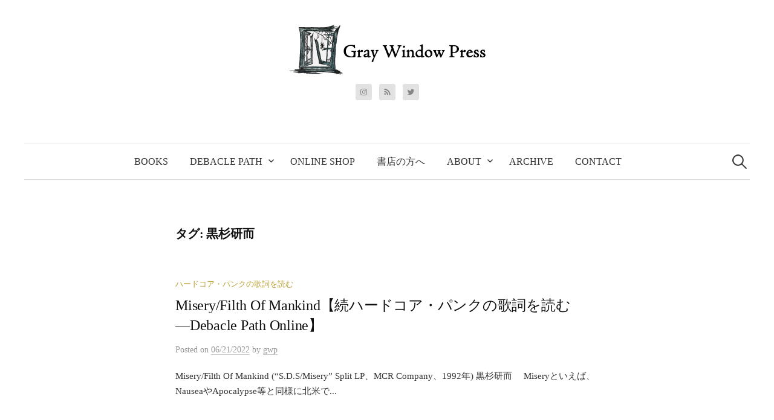

--- FILE ---
content_type: text/html; charset=utf-8
request_url: https://www.google.com/recaptcha/api2/anchor?ar=1&k=6LeMea0UAAAAADzoBby0-ywUo5J8hVia0fW0FXZA&co=aHR0cHM6Ly9ncmF5d2luZG93cHJlc3MuY29tOjQ0Mw..&hl=en&v=PoyoqOPhxBO7pBk68S4YbpHZ&size=invisible&anchor-ms=20000&execute-ms=30000&cb=smj8efeiyt8i
body_size: 48668
content:
<!DOCTYPE HTML><html dir="ltr" lang="en"><head><meta http-equiv="Content-Type" content="text/html; charset=UTF-8">
<meta http-equiv="X-UA-Compatible" content="IE=edge">
<title>reCAPTCHA</title>
<style type="text/css">
/* cyrillic-ext */
@font-face {
  font-family: 'Roboto';
  font-style: normal;
  font-weight: 400;
  font-stretch: 100%;
  src: url(//fonts.gstatic.com/s/roboto/v48/KFO7CnqEu92Fr1ME7kSn66aGLdTylUAMa3GUBHMdazTgWw.woff2) format('woff2');
  unicode-range: U+0460-052F, U+1C80-1C8A, U+20B4, U+2DE0-2DFF, U+A640-A69F, U+FE2E-FE2F;
}
/* cyrillic */
@font-face {
  font-family: 'Roboto';
  font-style: normal;
  font-weight: 400;
  font-stretch: 100%;
  src: url(//fonts.gstatic.com/s/roboto/v48/KFO7CnqEu92Fr1ME7kSn66aGLdTylUAMa3iUBHMdazTgWw.woff2) format('woff2');
  unicode-range: U+0301, U+0400-045F, U+0490-0491, U+04B0-04B1, U+2116;
}
/* greek-ext */
@font-face {
  font-family: 'Roboto';
  font-style: normal;
  font-weight: 400;
  font-stretch: 100%;
  src: url(//fonts.gstatic.com/s/roboto/v48/KFO7CnqEu92Fr1ME7kSn66aGLdTylUAMa3CUBHMdazTgWw.woff2) format('woff2');
  unicode-range: U+1F00-1FFF;
}
/* greek */
@font-face {
  font-family: 'Roboto';
  font-style: normal;
  font-weight: 400;
  font-stretch: 100%;
  src: url(//fonts.gstatic.com/s/roboto/v48/KFO7CnqEu92Fr1ME7kSn66aGLdTylUAMa3-UBHMdazTgWw.woff2) format('woff2');
  unicode-range: U+0370-0377, U+037A-037F, U+0384-038A, U+038C, U+038E-03A1, U+03A3-03FF;
}
/* math */
@font-face {
  font-family: 'Roboto';
  font-style: normal;
  font-weight: 400;
  font-stretch: 100%;
  src: url(//fonts.gstatic.com/s/roboto/v48/KFO7CnqEu92Fr1ME7kSn66aGLdTylUAMawCUBHMdazTgWw.woff2) format('woff2');
  unicode-range: U+0302-0303, U+0305, U+0307-0308, U+0310, U+0312, U+0315, U+031A, U+0326-0327, U+032C, U+032F-0330, U+0332-0333, U+0338, U+033A, U+0346, U+034D, U+0391-03A1, U+03A3-03A9, U+03B1-03C9, U+03D1, U+03D5-03D6, U+03F0-03F1, U+03F4-03F5, U+2016-2017, U+2034-2038, U+203C, U+2040, U+2043, U+2047, U+2050, U+2057, U+205F, U+2070-2071, U+2074-208E, U+2090-209C, U+20D0-20DC, U+20E1, U+20E5-20EF, U+2100-2112, U+2114-2115, U+2117-2121, U+2123-214F, U+2190, U+2192, U+2194-21AE, U+21B0-21E5, U+21F1-21F2, U+21F4-2211, U+2213-2214, U+2216-22FF, U+2308-230B, U+2310, U+2319, U+231C-2321, U+2336-237A, U+237C, U+2395, U+239B-23B7, U+23D0, U+23DC-23E1, U+2474-2475, U+25AF, U+25B3, U+25B7, U+25BD, U+25C1, U+25CA, U+25CC, U+25FB, U+266D-266F, U+27C0-27FF, U+2900-2AFF, U+2B0E-2B11, U+2B30-2B4C, U+2BFE, U+3030, U+FF5B, U+FF5D, U+1D400-1D7FF, U+1EE00-1EEFF;
}
/* symbols */
@font-face {
  font-family: 'Roboto';
  font-style: normal;
  font-weight: 400;
  font-stretch: 100%;
  src: url(//fonts.gstatic.com/s/roboto/v48/KFO7CnqEu92Fr1ME7kSn66aGLdTylUAMaxKUBHMdazTgWw.woff2) format('woff2');
  unicode-range: U+0001-000C, U+000E-001F, U+007F-009F, U+20DD-20E0, U+20E2-20E4, U+2150-218F, U+2190, U+2192, U+2194-2199, U+21AF, U+21E6-21F0, U+21F3, U+2218-2219, U+2299, U+22C4-22C6, U+2300-243F, U+2440-244A, U+2460-24FF, U+25A0-27BF, U+2800-28FF, U+2921-2922, U+2981, U+29BF, U+29EB, U+2B00-2BFF, U+4DC0-4DFF, U+FFF9-FFFB, U+10140-1018E, U+10190-1019C, U+101A0, U+101D0-101FD, U+102E0-102FB, U+10E60-10E7E, U+1D2C0-1D2D3, U+1D2E0-1D37F, U+1F000-1F0FF, U+1F100-1F1AD, U+1F1E6-1F1FF, U+1F30D-1F30F, U+1F315, U+1F31C, U+1F31E, U+1F320-1F32C, U+1F336, U+1F378, U+1F37D, U+1F382, U+1F393-1F39F, U+1F3A7-1F3A8, U+1F3AC-1F3AF, U+1F3C2, U+1F3C4-1F3C6, U+1F3CA-1F3CE, U+1F3D4-1F3E0, U+1F3ED, U+1F3F1-1F3F3, U+1F3F5-1F3F7, U+1F408, U+1F415, U+1F41F, U+1F426, U+1F43F, U+1F441-1F442, U+1F444, U+1F446-1F449, U+1F44C-1F44E, U+1F453, U+1F46A, U+1F47D, U+1F4A3, U+1F4B0, U+1F4B3, U+1F4B9, U+1F4BB, U+1F4BF, U+1F4C8-1F4CB, U+1F4D6, U+1F4DA, U+1F4DF, U+1F4E3-1F4E6, U+1F4EA-1F4ED, U+1F4F7, U+1F4F9-1F4FB, U+1F4FD-1F4FE, U+1F503, U+1F507-1F50B, U+1F50D, U+1F512-1F513, U+1F53E-1F54A, U+1F54F-1F5FA, U+1F610, U+1F650-1F67F, U+1F687, U+1F68D, U+1F691, U+1F694, U+1F698, U+1F6AD, U+1F6B2, U+1F6B9-1F6BA, U+1F6BC, U+1F6C6-1F6CF, U+1F6D3-1F6D7, U+1F6E0-1F6EA, U+1F6F0-1F6F3, U+1F6F7-1F6FC, U+1F700-1F7FF, U+1F800-1F80B, U+1F810-1F847, U+1F850-1F859, U+1F860-1F887, U+1F890-1F8AD, U+1F8B0-1F8BB, U+1F8C0-1F8C1, U+1F900-1F90B, U+1F93B, U+1F946, U+1F984, U+1F996, U+1F9E9, U+1FA00-1FA6F, U+1FA70-1FA7C, U+1FA80-1FA89, U+1FA8F-1FAC6, U+1FACE-1FADC, U+1FADF-1FAE9, U+1FAF0-1FAF8, U+1FB00-1FBFF;
}
/* vietnamese */
@font-face {
  font-family: 'Roboto';
  font-style: normal;
  font-weight: 400;
  font-stretch: 100%;
  src: url(//fonts.gstatic.com/s/roboto/v48/KFO7CnqEu92Fr1ME7kSn66aGLdTylUAMa3OUBHMdazTgWw.woff2) format('woff2');
  unicode-range: U+0102-0103, U+0110-0111, U+0128-0129, U+0168-0169, U+01A0-01A1, U+01AF-01B0, U+0300-0301, U+0303-0304, U+0308-0309, U+0323, U+0329, U+1EA0-1EF9, U+20AB;
}
/* latin-ext */
@font-face {
  font-family: 'Roboto';
  font-style: normal;
  font-weight: 400;
  font-stretch: 100%;
  src: url(//fonts.gstatic.com/s/roboto/v48/KFO7CnqEu92Fr1ME7kSn66aGLdTylUAMa3KUBHMdazTgWw.woff2) format('woff2');
  unicode-range: U+0100-02BA, U+02BD-02C5, U+02C7-02CC, U+02CE-02D7, U+02DD-02FF, U+0304, U+0308, U+0329, U+1D00-1DBF, U+1E00-1E9F, U+1EF2-1EFF, U+2020, U+20A0-20AB, U+20AD-20C0, U+2113, U+2C60-2C7F, U+A720-A7FF;
}
/* latin */
@font-face {
  font-family: 'Roboto';
  font-style: normal;
  font-weight: 400;
  font-stretch: 100%;
  src: url(//fonts.gstatic.com/s/roboto/v48/KFO7CnqEu92Fr1ME7kSn66aGLdTylUAMa3yUBHMdazQ.woff2) format('woff2');
  unicode-range: U+0000-00FF, U+0131, U+0152-0153, U+02BB-02BC, U+02C6, U+02DA, U+02DC, U+0304, U+0308, U+0329, U+2000-206F, U+20AC, U+2122, U+2191, U+2193, U+2212, U+2215, U+FEFF, U+FFFD;
}
/* cyrillic-ext */
@font-face {
  font-family: 'Roboto';
  font-style: normal;
  font-weight: 500;
  font-stretch: 100%;
  src: url(//fonts.gstatic.com/s/roboto/v48/KFO7CnqEu92Fr1ME7kSn66aGLdTylUAMa3GUBHMdazTgWw.woff2) format('woff2');
  unicode-range: U+0460-052F, U+1C80-1C8A, U+20B4, U+2DE0-2DFF, U+A640-A69F, U+FE2E-FE2F;
}
/* cyrillic */
@font-face {
  font-family: 'Roboto';
  font-style: normal;
  font-weight: 500;
  font-stretch: 100%;
  src: url(//fonts.gstatic.com/s/roboto/v48/KFO7CnqEu92Fr1ME7kSn66aGLdTylUAMa3iUBHMdazTgWw.woff2) format('woff2');
  unicode-range: U+0301, U+0400-045F, U+0490-0491, U+04B0-04B1, U+2116;
}
/* greek-ext */
@font-face {
  font-family: 'Roboto';
  font-style: normal;
  font-weight: 500;
  font-stretch: 100%;
  src: url(//fonts.gstatic.com/s/roboto/v48/KFO7CnqEu92Fr1ME7kSn66aGLdTylUAMa3CUBHMdazTgWw.woff2) format('woff2');
  unicode-range: U+1F00-1FFF;
}
/* greek */
@font-face {
  font-family: 'Roboto';
  font-style: normal;
  font-weight: 500;
  font-stretch: 100%;
  src: url(//fonts.gstatic.com/s/roboto/v48/KFO7CnqEu92Fr1ME7kSn66aGLdTylUAMa3-UBHMdazTgWw.woff2) format('woff2');
  unicode-range: U+0370-0377, U+037A-037F, U+0384-038A, U+038C, U+038E-03A1, U+03A3-03FF;
}
/* math */
@font-face {
  font-family: 'Roboto';
  font-style: normal;
  font-weight: 500;
  font-stretch: 100%;
  src: url(//fonts.gstatic.com/s/roboto/v48/KFO7CnqEu92Fr1ME7kSn66aGLdTylUAMawCUBHMdazTgWw.woff2) format('woff2');
  unicode-range: U+0302-0303, U+0305, U+0307-0308, U+0310, U+0312, U+0315, U+031A, U+0326-0327, U+032C, U+032F-0330, U+0332-0333, U+0338, U+033A, U+0346, U+034D, U+0391-03A1, U+03A3-03A9, U+03B1-03C9, U+03D1, U+03D5-03D6, U+03F0-03F1, U+03F4-03F5, U+2016-2017, U+2034-2038, U+203C, U+2040, U+2043, U+2047, U+2050, U+2057, U+205F, U+2070-2071, U+2074-208E, U+2090-209C, U+20D0-20DC, U+20E1, U+20E5-20EF, U+2100-2112, U+2114-2115, U+2117-2121, U+2123-214F, U+2190, U+2192, U+2194-21AE, U+21B0-21E5, U+21F1-21F2, U+21F4-2211, U+2213-2214, U+2216-22FF, U+2308-230B, U+2310, U+2319, U+231C-2321, U+2336-237A, U+237C, U+2395, U+239B-23B7, U+23D0, U+23DC-23E1, U+2474-2475, U+25AF, U+25B3, U+25B7, U+25BD, U+25C1, U+25CA, U+25CC, U+25FB, U+266D-266F, U+27C0-27FF, U+2900-2AFF, U+2B0E-2B11, U+2B30-2B4C, U+2BFE, U+3030, U+FF5B, U+FF5D, U+1D400-1D7FF, U+1EE00-1EEFF;
}
/* symbols */
@font-face {
  font-family: 'Roboto';
  font-style: normal;
  font-weight: 500;
  font-stretch: 100%;
  src: url(//fonts.gstatic.com/s/roboto/v48/KFO7CnqEu92Fr1ME7kSn66aGLdTylUAMaxKUBHMdazTgWw.woff2) format('woff2');
  unicode-range: U+0001-000C, U+000E-001F, U+007F-009F, U+20DD-20E0, U+20E2-20E4, U+2150-218F, U+2190, U+2192, U+2194-2199, U+21AF, U+21E6-21F0, U+21F3, U+2218-2219, U+2299, U+22C4-22C6, U+2300-243F, U+2440-244A, U+2460-24FF, U+25A0-27BF, U+2800-28FF, U+2921-2922, U+2981, U+29BF, U+29EB, U+2B00-2BFF, U+4DC0-4DFF, U+FFF9-FFFB, U+10140-1018E, U+10190-1019C, U+101A0, U+101D0-101FD, U+102E0-102FB, U+10E60-10E7E, U+1D2C0-1D2D3, U+1D2E0-1D37F, U+1F000-1F0FF, U+1F100-1F1AD, U+1F1E6-1F1FF, U+1F30D-1F30F, U+1F315, U+1F31C, U+1F31E, U+1F320-1F32C, U+1F336, U+1F378, U+1F37D, U+1F382, U+1F393-1F39F, U+1F3A7-1F3A8, U+1F3AC-1F3AF, U+1F3C2, U+1F3C4-1F3C6, U+1F3CA-1F3CE, U+1F3D4-1F3E0, U+1F3ED, U+1F3F1-1F3F3, U+1F3F5-1F3F7, U+1F408, U+1F415, U+1F41F, U+1F426, U+1F43F, U+1F441-1F442, U+1F444, U+1F446-1F449, U+1F44C-1F44E, U+1F453, U+1F46A, U+1F47D, U+1F4A3, U+1F4B0, U+1F4B3, U+1F4B9, U+1F4BB, U+1F4BF, U+1F4C8-1F4CB, U+1F4D6, U+1F4DA, U+1F4DF, U+1F4E3-1F4E6, U+1F4EA-1F4ED, U+1F4F7, U+1F4F9-1F4FB, U+1F4FD-1F4FE, U+1F503, U+1F507-1F50B, U+1F50D, U+1F512-1F513, U+1F53E-1F54A, U+1F54F-1F5FA, U+1F610, U+1F650-1F67F, U+1F687, U+1F68D, U+1F691, U+1F694, U+1F698, U+1F6AD, U+1F6B2, U+1F6B9-1F6BA, U+1F6BC, U+1F6C6-1F6CF, U+1F6D3-1F6D7, U+1F6E0-1F6EA, U+1F6F0-1F6F3, U+1F6F7-1F6FC, U+1F700-1F7FF, U+1F800-1F80B, U+1F810-1F847, U+1F850-1F859, U+1F860-1F887, U+1F890-1F8AD, U+1F8B0-1F8BB, U+1F8C0-1F8C1, U+1F900-1F90B, U+1F93B, U+1F946, U+1F984, U+1F996, U+1F9E9, U+1FA00-1FA6F, U+1FA70-1FA7C, U+1FA80-1FA89, U+1FA8F-1FAC6, U+1FACE-1FADC, U+1FADF-1FAE9, U+1FAF0-1FAF8, U+1FB00-1FBFF;
}
/* vietnamese */
@font-face {
  font-family: 'Roboto';
  font-style: normal;
  font-weight: 500;
  font-stretch: 100%;
  src: url(//fonts.gstatic.com/s/roboto/v48/KFO7CnqEu92Fr1ME7kSn66aGLdTylUAMa3OUBHMdazTgWw.woff2) format('woff2');
  unicode-range: U+0102-0103, U+0110-0111, U+0128-0129, U+0168-0169, U+01A0-01A1, U+01AF-01B0, U+0300-0301, U+0303-0304, U+0308-0309, U+0323, U+0329, U+1EA0-1EF9, U+20AB;
}
/* latin-ext */
@font-face {
  font-family: 'Roboto';
  font-style: normal;
  font-weight: 500;
  font-stretch: 100%;
  src: url(//fonts.gstatic.com/s/roboto/v48/KFO7CnqEu92Fr1ME7kSn66aGLdTylUAMa3KUBHMdazTgWw.woff2) format('woff2');
  unicode-range: U+0100-02BA, U+02BD-02C5, U+02C7-02CC, U+02CE-02D7, U+02DD-02FF, U+0304, U+0308, U+0329, U+1D00-1DBF, U+1E00-1E9F, U+1EF2-1EFF, U+2020, U+20A0-20AB, U+20AD-20C0, U+2113, U+2C60-2C7F, U+A720-A7FF;
}
/* latin */
@font-face {
  font-family: 'Roboto';
  font-style: normal;
  font-weight: 500;
  font-stretch: 100%;
  src: url(//fonts.gstatic.com/s/roboto/v48/KFO7CnqEu92Fr1ME7kSn66aGLdTylUAMa3yUBHMdazQ.woff2) format('woff2');
  unicode-range: U+0000-00FF, U+0131, U+0152-0153, U+02BB-02BC, U+02C6, U+02DA, U+02DC, U+0304, U+0308, U+0329, U+2000-206F, U+20AC, U+2122, U+2191, U+2193, U+2212, U+2215, U+FEFF, U+FFFD;
}
/* cyrillic-ext */
@font-face {
  font-family: 'Roboto';
  font-style: normal;
  font-weight: 900;
  font-stretch: 100%;
  src: url(//fonts.gstatic.com/s/roboto/v48/KFO7CnqEu92Fr1ME7kSn66aGLdTylUAMa3GUBHMdazTgWw.woff2) format('woff2');
  unicode-range: U+0460-052F, U+1C80-1C8A, U+20B4, U+2DE0-2DFF, U+A640-A69F, U+FE2E-FE2F;
}
/* cyrillic */
@font-face {
  font-family: 'Roboto';
  font-style: normal;
  font-weight: 900;
  font-stretch: 100%;
  src: url(//fonts.gstatic.com/s/roboto/v48/KFO7CnqEu92Fr1ME7kSn66aGLdTylUAMa3iUBHMdazTgWw.woff2) format('woff2');
  unicode-range: U+0301, U+0400-045F, U+0490-0491, U+04B0-04B1, U+2116;
}
/* greek-ext */
@font-face {
  font-family: 'Roboto';
  font-style: normal;
  font-weight: 900;
  font-stretch: 100%;
  src: url(//fonts.gstatic.com/s/roboto/v48/KFO7CnqEu92Fr1ME7kSn66aGLdTylUAMa3CUBHMdazTgWw.woff2) format('woff2');
  unicode-range: U+1F00-1FFF;
}
/* greek */
@font-face {
  font-family: 'Roboto';
  font-style: normal;
  font-weight: 900;
  font-stretch: 100%;
  src: url(//fonts.gstatic.com/s/roboto/v48/KFO7CnqEu92Fr1ME7kSn66aGLdTylUAMa3-UBHMdazTgWw.woff2) format('woff2');
  unicode-range: U+0370-0377, U+037A-037F, U+0384-038A, U+038C, U+038E-03A1, U+03A3-03FF;
}
/* math */
@font-face {
  font-family: 'Roboto';
  font-style: normal;
  font-weight: 900;
  font-stretch: 100%;
  src: url(//fonts.gstatic.com/s/roboto/v48/KFO7CnqEu92Fr1ME7kSn66aGLdTylUAMawCUBHMdazTgWw.woff2) format('woff2');
  unicode-range: U+0302-0303, U+0305, U+0307-0308, U+0310, U+0312, U+0315, U+031A, U+0326-0327, U+032C, U+032F-0330, U+0332-0333, U+0338, U+033A, U+0346, U+034D, U+0391-03A1, U+03A3-03A9, U+03B1-03C9, U+03D1, U+03D5-03D6, U+03F0-03F1, U+03F4-03F5, U+2016-2017, U+2034-2038, U+203C, U+2040, U+2043, U+2047, U+2050, U+2057, U+205F, U+2070-2071, U+2074-208E, U+2090-209C, U+20D0-20DC, U+20E1, U+20E5-20EF, U+2100-2112, U+2114-2115, U+2117-2121, U+2123-214F, U+2190, U+2192, U+2194-21AE, U+21B0-21E5, U+21F1-21F2, U+21F4-2211, U+2213-2214, U+2216-22FF, U+2308-230B, U+2310, U+2319, U+231C-2321, U+2336-237A, U+237C, U+2395, U+239B-23B7, U+23D0, U+23DC-23E1, U+2474-2475, U+25AF, U+25B3, U+25B7, U+25BD, U+25C1, U+25CA, U+25CC, U+25FB, U+266D-266F, U+27C0-27FF, U+2900-2AFF, U+2B0E-2B11, U+2B30-2B4C, U+2BFE, U+3030, U+FF5B, U+FF5D, U+1D400-1D7FF, U+1EE00-1EEFF;
}
/* symbols */
@font-face {
  font-family: 'Roboto';
  font-style: normal;
  font-weight: 900;
  font-stretch: 100%;
  src: url(//fonts.gstatic.com/s/roboto/v48/KFO7CnqEu92Fr1ME7kSn66aGLdTylUAMaxKUBHMdazTgWw.woff2) format('woff2');
  unicode-range: U+0001-000C, U+000E-001F, U+007F-009F, U+20DD-20E0, U+20E2-20E4, U+2150-218F, U+2190, U+2192, U+2194-2199, U+21AF, U+21E6-21F0, U+21F3, U+2218-2219, U+2299, U+22C4-22C6, U+2300-243F, U+2440-244A, U+2460-24FF, U+25A0-27BF, U+2800-28FF, U+2921-2922, U+2981, U+29BF, U+29EB, U+2B00-2BFF, U+4DC0-4DFF, U+FFF9-FFFB, U+10140-1018E, U+10190-1019C, U+101A0, U+101D0-101FD, U+102E0-102FB, U+10E60-10E7E, U+1D2C0-1D2D3, U+1D2E0-1D37F, U+1F000-1F0FF, U+1F100-1F1AD, U+1F1E6-1F1FF, U+1F30D-1F30F, U+1F315, U+1F31C, U+1F31E, U+1F320-1F32C, U+1F336, U+1F378, U+1F37D, U+1F382, U+1F393-1F39F, U+1F3A7-1F3A8, U+1F3AC-1F3AF, U+1F3C2, U+1F3C4-1F3C6, U+1F3CA-1F3CE, U+1F3D4-1F3E0, U+1F3ED, U+1F3F1-1F3F3, U+1F3F5-1F3F7, U+1F408, U+1F415, U+1F41F, U+1F426, U+1F43F, U+1F441-1F442, U+1F444, U+1F446-1F449, U+1F44C-1F44E, U+1F453, U+1F46A, U+1F47D, U+1F4A3, U+1F4B0, U+1F4B3, U+1F4B9, U+1F4BB, U+1F4BF, U+1F4C8-1F4CB, U+1F4D6, U+1F4DA, U+1F4DF, U+1F4E3-1F4E6, U+1F4EA-1F4ED, U+1F4F7, U+1F4F9-1F4FB, U+1F4FD-1F4FE, U+1F503, U+1F507-1F50B, U+1F50D, U+1F512-1F513, U+1F53E-1F54A, U+1F54F-1F5FA, U+1F610, U+1F650-1F67F, U+1F687, U+1F68D, U+1F691, U+1F694, U+1F698, U+1F6AD, U+1F6B2, U+1F6B9-1F6BA, U+1F6BC, U+1F6C6-1F6CF, U+1F6D3-1F6D7, U+1F6E0-1F6EA, U+1F6F0-1F6F3, U+1F6F7-1F6FC, U+1F700-1F7FF, U+1F800-1F80B, U+1F810-1F847, U+1F850-1F859, U+1F860-1F887, U+1F890-1F8AD, U+1F8B0-1F8BB, U+1F8C0-1F8C1, U+1F900-1F90B, U+1F93B, U+1F946, U+1F984, U+1F996, U+1F9E9, U+1FA00-1FA6F, U+1FA70-1FA7C, U+1FA80-1FA89, U+1FA8F-1FAC6, U+1FACE-1FADC, U+1FADF-1FAE9, U+1FAF0-1FAF8, U+1FB00-1FBFF;
}
/* vietnamese */
@font-face {
  font-family: 'Roboto';
  font-style: normal;
  font-weight: 900;
  font-stretch: 100%;
  src: url(//fonts.gstatic.com/s/roboto/v48/KFO7CnqEu92Fr1ME7kSn66aGLdTylUAMa3OUBHMdazTgWw.woff2) format('woff2');
  unicode-range: U+0102-0103, U+0110-0111, U+0128-0129, U+0168-0169, U+01A0-01A1, U+01AF-01B0, U+0300-0301, U+0303-0304, U+0308-0309, U+0323, U+0329, U+1EA0-1EF9, U+20AB;
}
/* latin-ext */
@font-face {
  font-family: 'Roboto';
  font-style: normal;
  font-weight: 900;
  font-stretch: 100%;
  src: url(//fonts.gstatic.com/s/roboto/v48/KFO7CnqEu92Fr1ME7kSn66aGLdTylUAMa3KUBHMdazTgWw.woff2) format('woff2');
  unicode-range: U+0100-02BA, U+02BD-02C5, U+02C7-02CC, U+02CE-02D7, U+02DD-02FF, U+0304, U+0308, U+0329, U+1D00-1DBF, U+1E00-1E9F, U+1EF2-1EFF, U+2020, U+20A0-20AB, U+20AD-20C0, U+2113, U+2C60-2C7F, U+A720-A7FF;
}
/* latin */
@font-face {
  font-family: 'Roboto';
  font-style: normal;
  font-weight: 900;
  font-stretch: 100%;
  src: url(//fonts.gstatic.com/s/roboto/v48/KFO7CnqEu92Fr1ME7kSn66aGLdTylUAMa3yUBHMdazQ.woff2) format('woff2');
  unicode-range: U+0000-00FF, U+0131, U+0152-0153, U+02BB-02BC, U+02C6, U+02DA, U+02DC, U+0304, U+0308, U+0329, U+2000-206F, U+20AC, U+2122, U+2191, U+2193, U+2212, U+2215, U+FEFF, U+FFFD;
}

</style>
<link rel="stylesheet" type="text/css" href="https://www.gstatic.com/recaptcha/releases/PoyoqOPhxBO7pBk68S4YbpHZ/styles__ltr.css">
<script nonce="KJTjJhQgmP_i-dvtv2n4cw" type="text/javascript">window['__recaptcha_api'] = 'https://www.google.com/recaptcha/api2/';</script>
<script type="text/javascript" src="https://www.gstatic.com/recaptcha/releases/PoyoqOPhxBO7pBk68S4YbpHZ/recaptcha__en.js" nonce="KJTjJhQgmP_i-dvtv2n4cw">
      
    </script></head>
<body><div id="rc-anchor-alert" class="rc-anchor-alert"></div>
<input type="hidden" id="recaptcha-token" value="[base64]">
<script type="text/javascript" nonce="KJTjJhQgmP_i-dvtv2n4cw">
      recaptcha.anchor.Main.init("[\x22ainput\x22,[\x22bgdata\x22,\x22\x22,\[base64]/[base64]/[base64]/ZyhXLGgpOnEoW04sMjEsbF0sVywwKSxoKSxmYWxzZSxmYWxzZSl9Y2F0Y2goayl7RygzNTgsVyk/[base64]/[base64]/[base64]/[base64]/[base64]/[base64]/[base64]/bmV3IEJbT10oRFswXSk6dz09Mj9uZXcgQltPXShEWzBdLERbMV0pOnc9PTM/bmV3IEJbT10oRFswXSxEWzFdLERbMl0pOnc9PTQ/[base64]/[base64]/[base64]/[base64]/[base64]\\u003d\x22,\[base64]\x22,\x22w5bCtkLCp8OjJsOCHsO1VC7CqsKGZMKJM11GwrNOw5vDtE3DncOgw5RQwrIzZW16w5zDpMOow6/DncO3woHDnsKjw5YlwohBL8KQQMOww5nCrMK3w57DrsKUwoc9w67DnSduZ3ElZ8Oow6c5w4bComzDtjvDn8OCwp7DjRTCusOJwpB8w5rDkEjDgCMbw5p5AMKrUcKxYUfDisKawqccLsKxTxk7bMKFwppRw5XCiVTDl8Oyw60qF3o9w4kyW3JGw61/YsOyAFfDn8KjUnzCgMKaL8KxIBXChzvCtcO1w4DCp8KKAwZPw5BRwq57PVVXK8OeHsKswofChcO0OGvDjMODwr45wp85w6pbwoPCucK/WsOIw4rDokXDn2fCpMKwO8KuMhwLw6DDm8KvwpbChTF0w7nCqMKSw7opG8OjIcOrLMOiaxF4asO/[base64]/[base64]/DvjMdw4bCvFBXw6VsGWzCpxvCuV7CucONd8OSFcOKYcO6dRRSAG07wr9tDsKTw63CnmIgw68Cw5LDlMK2dMKFw5Zsw6HDgx3CpxYDBw3Dn1XCpRUvw6lqw5BsVGvCvMOWw4jCgMKzw6MRw7jDm8OAw7pIwrsCU8OwDsOWCcKtUcOKw73CqMOww7/Dl8KdAGojIBJEwqLDosKUC0rChX1fF8O0HsO5w6LCo8K3NsOLVMKOwojDocOSwr3Du8OVKylBw7hGwrsdKMOYCcOIfMOGw7lGKsK9OknCvF3DuMKIwq8EYE7CujDDjcKIfsOKWcOADsOow5tdHsKjVwokSw/DqnrDksK+w7lgHlXDgCZndR56XR01JcOuwqnCocOpXsOLYVQ9K33CtcOjWsOLHMKMwp89R8O8wqFjBcKuwpA2LQsvDGgKU1gkRsOPCUnCv3zChRUew6p1woHChMO5PFI9w6Vue8K/woLCp8KGw7vCqMOfw6nDncOKEMOtwqkKwo3CtkTDvsKuNMO9d8OefT/DsUpJw5Y8UcOqwoTDjnNxwp0FTMKaBzDDqMOrw4BmwofCrmgow4DCvHFQw47DnwxSw5g+wrp9HknCp8OKG8OFw5IEwrzCs8KNw5TCvzXDpcKzQsOYw4XDosKjcsKjwoXCrG/[base64]/CrkVNw7MIY8OBwp/DkRvDlsKVwpRcw5bDsBoWwp56w73DgjnDnnDDjMKDw5jCjw/DhMKywoXChMOjwpsrw4TCty9tUBFRw6NFJMK5OcKeaMOsw6R7UynClHzDrhXDisKLNx7DjsK0wqDDtHkWw6XDrMKwFjPCnEFJRcOTbQDDmFBIE018KMOEO0kbHlfDhWvDhFTCr8Kjw5nCqsKlRMODainDp8KHOU5SGsOEw50sMEbDvH4SUcK6wqbCkMK/[base64]/CrRlDw5bDksKfLxoYw6jDrHEJwpjCpAgkw7PCisOTY8KlwpoRw7IDecKoDg/Do8O4R8OfairDnHdjJ1daNHjDmU5NP3jDgsOSJWoTw6BHwoEvCXkiPMOAwpDCnmHCtMOTQjLCjcKGJlEWwr11wpJBeMKNR8O+wp0ewoPCmsODw5YtwrdiwokZIzPDhXzCsMKhNG9cw5rClh7CqcKxwrAtAsOhw4TCk38DR8K2Cn/Ck8OyV8O7w5Eiw5RXw49ew5IsB8OzeX4/woliw6vCpMOjYVMKw6/ClUQyAMK3w7PCmMO9w5syd0HCr8KGdcO+JBPDhg7DlW/CisKwOBzDuyrCiWbDu8KGwqfCsU05HVwGXxQna8K/[base64]/[base64]/CgcKiWMKIw6l1w7nCkkRJIsOyw4bDonrCkRrDpMKsw6RMwrBdBlBEwqXDiMK6w6DCoyRfw7/DnsK/[base64]/CusO7w5vDlg4hWMOjw5PDt8KpQlTClDgWw53Dv8KJP8OVORUUwobDoyY8XXcMw7Y0w4YfPsOAU8KHGTjCjMK6VVbDsMO/Cl7DmsOiFAlPOjNRZMKIwoNRCUlVw5dlVV7DllArAQ9+f0cWQwDDocO/wp3CpMO4Y8OPF27CuBvDkcKkWsKdw7jDmC9GADEpw4/Dq8OgSHfDu8Kbwp5vScO7wqQXwoDCklHCuMOtZANLEBAjZcK1ZmMAw7nDlj/CrFzCh27CjMKcwp/Dg3t8f0kswoLDhhJqwqZvw6k2NMOAZD3DlcKUecOFw69qacOyw5nDmMO1USPCmcOawpt3wqPDvsOzCiZ3E8K6wpLDt8Klwqc5NU90NzZhwovCusKyw6LDmsK/VsOUB8OvwrbDpMKmdkdDwrBlw4Mqf3xJwr/CiADCnwlmbsO7w5xqGlc2wprCmsKZBE/Dt3MGUSREacK6ZcOTwoDCjMO1wrdCL8Osw7fDlcOEwpxvMEBrGsK9w6ljBMK1QRzDpG7DtG5KR8OGwp7CnVYBZTpawq/[base64]/CksKvw4saAER1LcKVE8KneMO0wpIFwr/CssK5woJHNipAIsKJMiAxFEYrwrbDrT7ClDlrY0Mzw4zCgGVCwqLCjCpww5rCg3rCqsKFLMOjIWoKw7/Ch8Omwo/[base64]/DksOZw6AHwqjDvcO/wqtOw4UtKVDDoFrCqFPDosOzPsKuwqExLxbCtcOewoZofSbDqMKmwrjDlTjCpMKew4PCmcOSKmwqBsOJOTTCqcKZwqEXPcOow7VpwqlBw7PCjsOtTEzCnMKhdjQ5VMOHwq5VP1V3PwHCkhvDv1UEw5hwwrwoPDgiV8KrwrYjSg/CpSzCtjcww4MNVTLCrMKwfmzDiMOmIHjCksOywr5cPUFdRxk5CV/CvsK3w7jCsHXDr8ORcsOyw78fwoEbe8OpwqxCwovCoMK+FcKCw65twpMWasKePsOqw5cxI8KcLsOiwpdOwpAJfgdbclgLXMKIwqrDtSDCtH89KnrDg8KCw5DDrsOTwq/DgcKiBTw5w6MUK8OzLE/DosKfw6FOwp7Cm8OrEMKSwq3CokJCw6fCj8O/[base64]/[base64]/Z3DChMKLwqwCacKKRitnwrIaw4IBw7Nbw57CmyvCmcKqPE4lccOnJ8OvZcK2OEBLwqnCghwlwo4WfibCqcOdwro/Zmtww7gtwoHCgMKCIcKQHgkffFvCt8KdSsOdRsOBdWsnJFTDtcKXZMODw77CiQvDunNFeV7DvBZPZX4ew4nDlDXDqRTDrVXCqMOJwrnDusK3EMOTM8Ocwq83ZG1EJ8OGw7/CgMKsUsOTBlw+BsOuw6hZw57Dh05kw53DmcOAwqYkwp5ew4XCiAPCn1nDoVnDsMOiZcOXCSRGw4vCgH7Dsg53cVXCu3/Co8Ouwp7CsMOWf1c/[base64]/Cj8OUw5g/w7zCiMKIw73DsE7Cp8OBw4YCCx/DjMOTXRhfKcKCw6MZw7YyGygQwokLwp5MXHTDozARIMK9HsOuXsKPwoZCw5whwpXDhjlPdHLDv1oRw6pWNCdPK8K8w5XDtCc7T3vCgHHCnsOyM8Oyw77DssO2ZnosCw9kaAnDpHPCs0XDqSwzw7ZQw6hcwrBhUCp3A8K/ZTxUw6BaHgzCqsKxLHjCh8OUTsKUZMOBwprCpsK9w5Miw6VmwpkPXsOkXMKnw73DhcO1wqA7LMO7wq9zwrrCmsOeHsOowqdHwr4RUS1VBSA5wpjCl8K1T8KFw4MJwrrDqMKHAsKJw7rDlyTCvwfDhAprwqkof8OZwo/[base64]/CrwfDqF0DY8OoCE1nAGXDomVFV1Yowq/CtcOcKnl2VwDCqsOgwq8iBSAwXx3CqMOxwprDsMK1w7TCownDsMOtw4XCjXBawpvDh8ODw5/[base64]/DscOGBsKtw4DCpirCvirCuQduw7XChMK8UkzCgj46RirDhcOmC8O1CXPCvRrDssKDZcOwGMOYw4vDgVsrw7zDjcK5DnQXw5/Duy7DiWtSw7RSworDoklePATDohjCqgQ5EC3DvTfDoG3DqgHDlAMpCSZIcmHDrV5bITs9wqAVTcKcB0wpeR7DkXlzw6d1RsO/[base64]/CrcKTw4kswozDoiwlwqRCwr8bw7gLw47Dg1LDhhjDlMOGwpbCpHozwoTDpcO/[base64]/[base64]/Du8ObMR7ChCTDpMKdTw7CsyF3w7Afw5HCpsOsC1/DpsOZw6Mjw53Dm23CozDCicK6eAshUsOkTsKgwonCu8K/TMOGKRNXCngUw6jCpHzCiMOUwrfCtMKhXMKkChHChhdkwrrCsMOBwrbDmMO0GDXDgHQ5wo/DtMKvw6lpdR7CnSx1w6dawqbDvyZFY8OoWB/CrsOJwoFxcClSasKKwpwpw4jCiMOzwpMkwp7DiwQow7J2HMOqRsO8wrllw4TDvcKuwq3CvGYfJyDDgHp9PsOqw5PDjGcvB8OGEsK+woHCsWtGGS7DpMKbIQ/Crz4XL8Ohw63Dq8KidkPDjUHCg8K+FcKuGEbDksO4LMKDwrrDhB1uwpLCmMOEeMKsPsOMwobCnHpQSAHDu17Cmh9Jwr0fw5jCu8KvD8KyQ8KdwqlmD0JVwp/CgcKKw7jClsOlwo44HEVCRMOlc8OpwrFtfw5hwo1Dw7PDkMOiw60+woLDigh9wo7CgW4Tw4XDl8ORHWTDt8Ocwphrw5HDgi/CplbDvMK3w68QwrjCokDDmcOyw7UxYMOPUHTDlcKUw58YOsKcI8O7wp9Ew7EHPMOAwpNZw7IAFAnCizoLwq9yeD/Cnh52OVjDnhfChhQWwo8Lw6rDvEZdQcOPccKXIjPCgMOCwpHChXVfwo/[base64]/XMOHHVbDtzNVwo9Mw6/Dm8OUSxnCr2cpV8KCw7XDuMKGRcOgw6zDu3LDoR1IYsKkS3x7d8KuLsK8wpgGwowmwpnCg8O6w4/Cmi9vwp/ChG88b8Ocw75lFcK6FB01asOpwoPClMOqw4DDpE/CsMK/[base64]/[base64]/DnQXClDLCtHPCr8KNw43DmzvDlsOowqPDvsKoOUgyw7R7w5hra8OdZSLDtcKhPgXCsMOnNG7CtkXDv8KTWcK5YEoJw4nCv0w2wqsYwoUow5bChRLDh8OtMcO+wp5PQiAadsOUGsK2fU/CjHsUw6sCWyZIw6rCtcOZU1LCiDXDpMKeHxPDn8K3dEh3N8OMworCsmFWwoXDmcKvw4HDq0knTMO4Pioda1wAw4EtKX53W8KKw6N1JmpOa0fDh8KJwqvCgsK6w4slYhoCw5HClD7CiBzCmsOMw70gTcOZEHpCw7BdPcKDwp1+GcOgwo87wr3DugzCscOWDMO/VsKZGcKpQsKcQMOPwp8xHT/DsHfDrh8hwpl3woQyIloZTMKLJsOtDMOPacORScOIwqrDgkrCuMKkw61MUcOlLMKswp4nCMKSRcOwwrvDvBwLwoYoQT/[base64]/woHDr1J6wq/DuDvCqFpGwqvChDw7OjzDikBpwpLDinnCicKhwoY9S8KLwo1EeSbDpyXDk0JYMcKpwo8wRcO/ARYPbxxTJC3Cpn1vAcOwEsOXwq47KWc6woo/woLDpXJ7CcOCU8KsYHXDjzRPYcKAwonDh8OodsO2wolnw4bDnn4nK2RpTsOyBgHCisO8w6ItAcOSwp0oBEQ1w7LDlcOKwoTCrMK2DMKHwp0LVcKdwrPCnAnCoMKbCMKFw4Ejw5TDjhMNVDLDk8KzLU5LP8OAETVVPErDownDrcOQw5zDqgENPCdpOQ/[base64]/VMKpbBRdwoDDiG7Ctz5nasKsbMKkXybCsWHCjMOEw6nDncONwr04BFLCvCFUwqJ6fhMDKcKyRHAzOAjCum46YRQFVkR9A2g1MQjDswMLVcKPw6NUw6/Cm8OiD8O9w4k5w41USlXCvcO3wqJEJy/CvxVpwpnDjcKgDMOOw5QvCcKIwpHDiMOsw6fDh2TClMKew41UbwrCnMKxQcKyPsKPQCNyPDtsDSfCpMKAw5vDuBHDrMOywpxjRMOowppHDcKzSsOtGMOGDXfDiw/DtcKcNG/DucKtBmsAVMKsCC9FSMO9AgPCvcKvw41KwojDl8KQwrUuwoElwo/DvCTDjmbCt8KhCMKtCU/CtcKSFU3Ch8K/N8OIw4k/[base64]/FHJHdsK5aH/CkA/[base64]/CvlAudcKEw63DjsOcBQ/DgRdNw6bDqcK6wqUYIFrDjsKGfMOUPMOAwqVJJDDCjsOwSx7DisO2WFViEcKuw4PCuUjCjcKdw5fDhwXCpDkow6/DtMKsEcKUw4DCrMKPw6fCm3rCkAo/YsKBDnfCqD3DtW1eW8KpDBJew61SS2gIYcOAw5bCo8KyWsKcw63DkWJGwoIOwqrCrz3Dk8OUw5lnwqfDvk/DlFzDilYsecOHOmLCsg/DnxfCk8O8w6Uzw4DCtcONKAnCszhlw5ZuD8KQGEjDvAMlRm/DjMK5XVxYw7lpw40iwoQPwpBKW8KmE8OywpocwpE/[base64]/w4jDtMKCwofCnCDDssONwrV1OMKjw4zDiU7DnsKoR8K/w60gSMKDwp3DtX/DuDzCqMKiw6zCpBXDt8KTfsOnw6vDlHQ4A8Oowr5vc8OEUTBoWsKlw7Q0w6MVw4jDvUApw4bDsU1DUlkrGsKuBjEBGEDDnmpRUwhvOzAJRTvDgm/[base64]/[base64]/Cnl7Ch34UwofCisOKwpUyw6cQw5rCrMK+wr4UUsKmLsOYVsKlw5fDhVweYmoSw6jCvhcUwpvCrsO2w41nPMOXw75/w6/[base64]/w5PCnMOmfC7DnCjDrQB9wrYaw6wYMBYLwoHDp8OHDGhyYMOBw5JzKl8JwppJPQTCu1Z7ccOxwqkxwpF1JsK7dsKdFDsKw47DjTwMVlR/[base64]/w4c3VnZzwq/DvQ/DjW9ZTS0rd8Oswr1uUCFODsKdw7LDmsOZCMKgw5lKQ3U9OcKuw54zXMOiw6/DqMO/[base64]/DhjrDh8Krw6TCvMKxw43CvF4eXcKXC8KTw490JMKhwqPChcKQPsOtZ8OAwq/Cn0B6w5MWw6DChMKYBsO1S3/DmsOzw4x/[base64]/CpydfwoFcd3/Dn3p8XljCj8KBw6MhwqYMCMOpScO2w5LCosK1CFrDncORR8OoeAdHEsOVSxF/BcOUw6cOw4fDqkzDgjvDnR5vd3VXdsKowqrCvMOnP3PDkcOxOcOBM8KiwofDiSV0aQRww4zDtsOlwrIfw4jDkE3DrhDDgEZBwovCjzjChCrDnkJZw65PFSpGwqrCnWjCq8K2w4XDpTXDgMOmU8OJNsKEwpAxVTBcw5dFwq0iUyTDuXXDk3TDkSzDrB/CrsKvMcOJw5U3wovDk0HDj8OgwrR9wpfCv8OJDmRDM8OJLsKlwpo7wqhVw7YjMw/Doy/DkcOQeCLCr8KuWUsVwqZ1UMOqwrIDwo84YUYqwpvDkhzDgGDDjsObQ8KEX1rDsR9ZcMKzw4nDl8OrwpLCpjRVKh3Cu33CnMO5w5rDryTCqA7Cq8KBRD7DqW/DkQPDiBLDk2bDgMKHwqwgRMKUU1DCrlNZDGDChcKvw6kiwpIqJ8Ocwop6woDCn8OXw5UzwpjDtsKbw4bCmk3DsTYyworDpizClwEwR3RcdVQJwoM/[base64]/Cj8OaG8K0LG00wpdkwoPDh8Kyw4LDhm/CrMK/wqvChCBcKhAHLHLDomjChMOew6tawqYnC8Krw5bCkcO0w5UCw5gCwp1ewoQnwoBqFcKjNsO+JcO4a8Kww6EzDMO4WMO/wrPDrw/Dj8OkN03DssOmw4Vsw5hCZVF6awXDvnxlwoXCr8OsUX0jw5TDgwvCq3oLfcKuX1sxb2YtJcOxJlJCPcKGC8OjUh/Do8ODMiLDjsKPw4kOYm3CkMO/w6vDoRPDgVvDlk5Jw4HCgsKiCcOEecK4IkvDlMOgPcO6wr/DmEnDujl9w6HCq8Kow5jDhjDCgzHCgsKDFsKdBlVwN8KKw5PDusKewoRow5XDoMO7WsO2w7FxwrEDcSHDg8Kow5c+dABswoR5PBvCtQDCpizCsix+w7w7UcKpwq/[base64]/[base64]/CtHnCocOEO8OQPMOzCH/DlcKqwr8NL2zDglBSw4xXw7zDo38Hw6Qcb1JKKU7DlDYFJMOQMcKUw7NcdcOJw4fCg8OYwoIhEDLChsK3wonDlcK/V8O/JQFgN3QFwqsfwqU1w45UwonCsELCiMKQw7U0wph6AMOTKgvCqzRQwrzCncO9wovCvAPCnlVDd8K6ZMKkAsOeacObL17Cny8hBSo8VXfDjzFYwqTDjcOiX8OpwqkVQsOFdcO7BcOZDWZwaRJ5GxfDskQtwrZbw7XDoGApasKDw7LCpsOXX8KTwo9WL2VTaMOcwp/CgTTDqTPChMOYYWZnwp85w4RCdsK0TRDChsKJw5/DgiPCtWEnw7rDqnrCljzDhDMSwoLDn8O7wo8+w5szeMKwFmzCkMKQPsOyw47Drz0iw5zDkMOEXmoHRsOAKTsAQMOafWDDmcKXwoTDhGVUai0Bw53Ci8OAw4pyw67DsWTCsiRHw4/[base64]/wrAwPx7ClsKnwoPCi0zCvXA6wq0Xw4xsw7vCkH/CqsOjQcKyw60aDcOpa8K5wok4GMOdw55kw7DDk8O5w57CmgbCmndPW8O4w6clAxDDiMKbBMO0eMOkTnUxB07DscOediQxSMOIVMOow6puMlrDjkETBhhLwodTw6E+W8KybMOGw6zDnHvChVpXWXTDvg/DocK5GcKTXBwCwpU0fD3DgW5Lwq8Lw4rDh8KbNErCvW/DhsObSMKXd8OFw6IwesOgJsKpV07DiTMKJ8OMw4zCmCApwpbDtsKPcMOrS8OdFSx4w49Uwr4vw4EEMB05UGbChgfCs8OADSs+w7LCv8Opwq/Cn01Hw401wpLDlxPDnzcmwqzCisO4JcOHEMKqw5xUKcK2wq4Twr/DsMKJbxg6XsOEKsKww6/DjWQew78wwrbCrUHDnk13dsK4w74hwq0HLXzDtMOKfkrCp3p/QMKtK3jDqFLDrmbDlSl1OcKOBsKww7HDpsKWw6jDjMKKQMKrw4HCl1nDkVnDgwlww6F8w6A7w4l+J8K5wpLDo8OHO8OrwpbCvhPDkMO0a8OFwpDCpMOFw5DCm8KRw79VwpUzwoF3QhrCuTTDm1ALAMOWScKKXcO8w6HDhgs/w7YMRknChAYvwpQtKCbCm8ObwozDtsODwpnChgsew4XCv8KfW8O9w68HwrcUaMKawossKsKmw5/DoWDCoMOJw5nCsgFpJsKrwo4TJnLDgsOOKWzDvsKOO1dPLD/DpXbDr0JAw5wtT8KracORw6fCt8KkL0vDmsO3w5DDtcKsw5wtw6RhUsOIw4nCvMKmwpvDqEbCqMOePFlkEi7DusK4w6E7WBtLw7rCoUZef8KCw5UDaMKKShDCoR3CiT/DtG4WBzjDusOpwqZ/[base64]/CtlvDkMKywpDDiHsvwo4+wop4wqcgL07DjxDCnMKyw6rDncKUbcKXamdgeBbDhMKQHhTCvHANwp/CjSpPw5YvQ1lobnFSwrnCh8K8IRZ6wqrCjXpmw6EAwoXCrcOWRCzClcKSw4LClGLDsTpBw6/CvMKxBMOSwp/Ck8KJw4lcwrF4EcOrM8ObM8Orwo3CtcK9w5/DpBXDuGvDo8KofcKiwqHDtcKnWMOFwoodbATDggvDpGNswqfCmz4hwrbDgMOad8KPIsOyaxTDr2DDjcOoBMKPw5JCw5jChMOIwpHDowkmAsKWLlLCp1LCqFDDlTXDiCp4wowdGsKQw5XDh8KvwrxPZlPCoQlGLWjDhMOhfMKEYzVaw7Y3Z8O/acOjwrTCisOtTCnCk8KnwpHDuXc9wpHCrMKdIcOeFMKfFhzCs8KuT8KGWyI7w4kow6/CvcO9K8OtEsOjwqPDvBXCjV5Zw7DDvhTCrgFrwrHCoBAiw5N4eT43w5YAw69XL03DuTfCpMK/w47CvXjCksKON8OzHGpSHMKXEcKFwr/[base64]/[base64]/DvcKzw7fDmgXDjU7Cg1/DvEnDscK3X3bCql4aPcKcw4dfw7fCjhTDtcOxI3nDuVjDrMOzXsOqNcKEwofCt0khw6Y+woI5CsK2wr5KwqvCu0HDnsK7VUrCnQMOScKUCWbDoCA9BGFrQcK/wp/DvsOkwplQBkPCusKKRiIOw5UnEVbDp1TClMKNbsOqX8KrbMK6w7XCmSjCqE7CmcKsw59Cw5pQZ8K+woDChhLDmULCvV3CuFfDqBzDg3TDnjlyAFHDrXs1TSkHEsOxZS/ChcOUwrnDpsODwqdKw4c0w43Do1LCpXx7ccOUYhQqbwLCpMO8TzfDp8OVwq/DiCBCB3XCnMK2wrFiYMKGwrgpwpYwYMOGORIDHsOow7FlbVVOwpU0R8ODwqoGwo1WScOUVhLDm8Opw4MGw4HCssO6EcK+woAZVcKoZ2PDvlbCpW3CqX51w6IrXC1QGBPDuhwtEsObwr5Bwp7CmcKMwq/ChXgbK8OzZMOmQXReNsO1w6Q+wqzDtCtuwqMtw5FewpbCggVcJxIpQ8KgwoXDqxjCkMKzwrbCmAHChX7DuEU4w7XDowddwrfDkjhfSsOFGUoeaMK2W8KWCyPDs8KkF8OJwpDDt8OCOhZ+wqlWbCd/[base64]/DmE9Ew4rDk8KSwoIpw5jDtMOkwqvDq8KaClfDl1nClCPCmsO5wqFJNcKCVMK8w7RUByzDmVnCtyRrwqZlGGXDhsOgw7/[base64]/[base64]/w7bDtVMmCEkhUMKJRsOzwojDpcOrwo4Mw6XDmQvDpMOLwrAvw5N9w6BTHkvDmwo9w5/CkCvCmMKOd8K1w5ghwoXCn8K1XsOWWsKiwqlGcmvCvDx9ecKHD8KHQ8KXw61fNDPCq8OhT8Kow4rDucOfwqccKwkpw5jClcKEEsOgwosvfGHDvgXDnMO+XcOzDX4Lw6HDr8KAw4oWfsO1wqBvJsOtwpdtJcKXw4RHX8KEZC4Xw6lEw5nCh8KpwoPCnMKWasOYwp/CsGh4w6PClVrChcKJd8KTBMODwrcxTMK9CMKgwrcxQMOAw7rDtcKoZ2U4wrJcLcOMwpBhw7B9w7bDszLCm3zCjcKOwqDCiMKrwrLCij7CtsKWw67CicOFQsOWelAjCkJvNHLDrHgew6HChXzDt8KUSjFVXsK1fDLDvzHCs2/[base64]/[base64]/DjMOafcKCWRtOSg7DucONPsOKw5LDl8K3wpBlw7HDvjILCUzCvQY5Q0YgBlFPwrQBTsOLw4hMUwTCkhLCiMOwwo8Xw6F1OMK1aFTDiwpxQMKKU0BTwovClcOmUcK4YWNyw5F6KHHCqcODPwrDlSR8w7bChMKDw7ICw7PDhsKfTsOXTEXCti/[base64]/[base64]/DncO4wqTDtsKsfcKpacOND20YwrV/wqALUMO/w7nDuTPDgiFSKsK0BsKjw7XChcKuw53Du8K/wr/[base64]/CpcOAwrHDj0/[base64]/Cny7DkMKcHsKEZXrDssKpwojDssO2wqzCmsKcwqkYM8KNwrR3SzUPwrcJwoBTD8KowqnCqEfDjcKZw77CisKQOXBXwpE3wr3CqMKxwo0IDsO6P0/Dq8O1wprCjMOawqrCqwTDgULCkMOHw5DDpsOtwooew69uMMONw50tw5dTY8O3wpwLGsKyw7tFLsK0wrJjwqJEwpbCiwjDljHCvy/ClcOgOcK9w4dSw6/[base64]/CrcOiw6Zebn7Dr8O7F097IFI+wprDpmsww6vCk8K6CcOxL18qw5ZDMcKXw4/CuMOQwqDCucODTXZBJhUePnUww6XDr11kI8OZwoJYw5pRJsKLTcKkEMKEw5bDiMKIEcOlwqHCmcKmw5kQw6lswrcvacKkPTZpwp/Ck8ORwqjCsMOXwqDDpHLCvEHDmcOLwrtlw47CkMKcVsK/woZ9DsKHw7vCuD4nAcKmwq8Bw7sbwpHDtsKhwrlTS8KqVcKfwqPDiXjCjDLChCdNAQR/AXLCosOPBcOaBzlrLFPClzRBEH49w6M3VW/[base64]/[base64]/w6bCrBxpPU/[base64]/CoQ3DrSfCjcOCOMKlOMKIwqbCqMOnPMKeV8Odw5jCkw/CjkfCkQdsw4TCisOeNApAw7LDqx5yw5Ejw6V2wpRtDH8TwqMhw6tSfipgZk/DjUrDhMKWeSBNwocmTE3Cmk0iRsKLP8Ovw4jCvS3CusOuwqfCgcOgdMO1RTXDgBBhw6jCnFDDucOdwp4UwqnDu8KVEC/DnTIYwrXDgSFOfj7DsMOGwqgGw6TDiiodOcKBw5U1wq7DjsKiwrjCqEEAw6HClcKSwpopwpINCsOEw6HCicKlYcOKT8Orw73ChsKkw6IEw4HCucK7wowvd8KrOsOMN8O5wqnCskzCt8KMdyLDgQzCsngqw5/CisKmVMKkwq4tw5tpYH4CwrgjJ8KkwpIramEGwrUOwoPCkF7Cu8KuSWkmw6DDtBZGB8KzwqrDpMO9w6fDpyXDnsOCSgh0wp/[base64]/DrjjDqXELCsOUOSDDvsO7wofCgFlVwo3DjShZO8OFbl1+RVjCq8OxwotsR2/[base64]/w4XCmMO2wphBw5zCs8KQA8KxacO4w5ARwp47wrV7FUXCpcKXNMOmw5JLw7s3w45gMg0Tw4Maw6Z0FcOgMltcwoXDiMO/w7TDpMKebQHCvQrDqzjDrXDCvMKUC8OmGCfDrsOpHcKsw6F6KQDDjWrDpwLCoyEdwrHCgmkfwrPCr8KLwq5bw7pSIEHCs8KewrAKJ18ZW8K3wrPDrsKgJ8OuHcK0wrstNcOSwpPDgMKrCQNkw4nCtjhocx1nw5PCnMOKFMK8XD/CsXh8wqpdIXbChcO+w6dIYR5iCsO3wqcUcMKQCsKkwrVww4B5X2TCpQtTw5/CoMOoaj0Sw7wUw7JsZMKswqDCj3vCksKbScO/woTCpipNFwbCicOKworCo3LDt19lw5FXFDLCpcOjwoFhZMK0AcOkJXtOwpDDgAEowr8DZHbCjsKeCDYRwoV2w4fCt8O7w74SwqvCpMOydsK5w4tXXlt0DyQJS8ORYMOBwrwywq1aw59EbsOUSAh0VyMiw4DCqS/DrsK6VQQ4cToww5HCqlBZSkNBcmnDq1fClA8MekUiwoTDiwLDpwscY1g2C20sBcOuw5MtflDCgsO1wpd0wotTXMOpP8KBLEJHGMOuwqxMwrNjwoPCqMO1YMKXSlbChsKqG8KZwofDsDFfw4jCrH/Co2zDosOew7nDr8KQwokhwrEeFyExwpcZVi5Lwp/Co8O1HMKVw7nCv8KxwpAMAsKlG2xew6U3fcKaw6ViwpVBe8KJw6taw54PwqnCvMO7DQDDnTbCqMOPw7nCkXtXCsODw6rCqCkISkrDskMow4MiIsOgw6FBfGDDnMKhV08Nw4B7b8Olw5bDlMK0PMKxUMK1w7rDvsK/TBZKwrdDa8KQasOWwqnDlG/[base64]/[base64]/Dn1xQGMO4wqktw6VdKnAewp3DvlHDgcKawrDCpRDDksO2wqHDk8KNVX5vO1VWHGsbLMO3w7jDnsKpwq1hcVxKQcOTwqh/[base64]/[base64]/UMKqwplJR3nCl8OyMWzDj8KDwpvDkg/[base64]/ChMOmZMOXw6TDu8KKwrPCvcOGwpPClmhPw5A7JUPCoxoNYlHDqGfCu8K2wp7DszM/wrZwwoE0wpgVUsKqSMOSLjjDiMKxw7VWCj9XY8ONMQ0EQcKNwo18aMO1e8OAd8KgRAzDgG5qKsKUw6obwrrDlMK3wonDqsKNSSotwqhcYsOwwrvDrMKiKMKrH8KEw5Y8w5ptwq3DmEPCrcKUNWQUUF/[base64]/OsOhRGXDmsOkw4HDicK1wpNEwpFXS3wXLkHDiSfCgEvDpkzCpcO3ScOsUcOiKHPDmsOBUyrDqm91SH/Du8OJOMOMwrpQKHULFcOXZcKRw7c/bsKxwqLDgkQPQQnDrU8Iw7Uewq7DkF3DgiEXw7FFwqfDigPClcKaFMKmwo7DlTlFw6jDm3hbQsKVWVE+w5Z2w5QPw51fwpRfa8OwBcOsVcOORsO2ZA\\u003d\\u003d\x22],null,[\x22conf\x22,null,\x226LeMea0UAAAAADzoBby0-ywUo5J8hVia0fW0FXZA\x22,0,null,null,null,1,[21,125,63,73,95,87,41,43,42,83,102,105,109,121],[1017145,594],0,null,null,null,null,0,null,0,null,700,1,null,0,\[base64]/76lBhnEnQkZnOKMAhk\\u003d\x22,0,0,null,null,1,null,0,0,null,null,null,0],\x22https://graywindowpress.com:443\x22,null,[3,1,1],null,null,null,1,3600,[\x22https://www.google.com/intl/en/policies/privacy/\x22,\x22https://www.google.com/intl/en/policies/terms/\x22],\x227rS4OgHC6c07YKPSzKjuQVA6WCwK718HKfbdWq7OZ7w\\u003d\x22,1,0,null,1,1768939037840,0,0,[203,7],null,[111,168,185,110],\x22RC-EkVjDL0ziBo4yw\x22,null,null,null,null,null,\x220dAFcWeA6GFuxUFVwYqQq-p6jx9k0EP_uGHmmFIq3JY4oQPnjeSI2BypTYtqanCUDXQOsKx7yRMTJqC5d0Ghhne8Wzp5PR7dOygQ\x22,1769021837817]");
    </script></body></html>

--- FILE ---
content_type: text/html; charset=utf-8
request_url: https://www.google.com/recaptcha/api2/anchor?ar=1&k=6LeMea0UAAAAADzoBby0-ywUo5J8hVia0fW0FXZA&co=aHR0cHM6Ly9ncmF5d2luZG93cHJlc3MuY29tOjQ0Mw..&hl=en&v=PoyoqOPhxBO7pBk68S4YbpHZ&size=invisible&anchor-ms=20000&execute-ms=30000&cb=to6jv5ifhwfz
body_size: 48801
content:
<!DOCTYPE HTML><html dir="ltr" lang="en"><head><meta http-equiv="Content-Type" content="text/html; charset=UTF-8">
<meta http-equiv="X-UA-Compatible" content="IE=edge">
<title>reCAPTCHA</title>
<style type="text/css">
/* cyrillic-ext */
@font-face {
  font-family: 'Roboto';
  font-style: normal;
  font-weight: 400;
  font-stretch: 100%;
  src: url(//fonts.gstatic.com/s/roboto/v48/KFO7CnqEu92Fr1ME7kSn66aGLdTylUAMa3GUBHMdazTgWw.woff2) format('woff2');
  unicode-range: U+0460-052F, U+1C80-1C8A, U+20B4, U+2DE0-2DFF, U+A640-A69F, U+FE2E-FE2F;
}
/* cyrillic */
@font-face {
  font-family: 'Roboto';
  font-style: normal;
  font-weight: 400;
  font-stretch: 100%;
  src: url(//fonts.gstatic.com/s/roboto/v48/KFO7CnqEu92Fr1ME7kSn66aGLdTylUAMa3iUBHMdazTgWw.woff2) format('woff2');
  unicode-range: U+0301, U+0400-045F, U+0490-0491, U+04B0-04B1, U+2116;
}
/* greek-ext */
@font-face {
  font-family: 'Roboto';
  font-style: normal;
  font-weight: 400;
  font-stretch: 100%;
  src: url(//fonts.gstatic.com/s/roboto/v48/KFO7CnqEu92Fr1ME7kSn66aGLdTylUAMa3CUBHMdazTgWw.woff2) format('woff2');
  unicode-range: U+1F00-1FFF;
}
/* greek */
@font-face {
  font-family: 'Roboto';
  font-style: normal;
  font-weight: 400;
  font-stretch: 100%;
  src: url(//fonts.gstatic.com/s/roboto/v48/KFO7CnqEu92Fr1ME7kSn66aGLdTylUAMa3-UBHMdazTgWw.woff2) format('woff2');
  unicode-range: U+0370-0377, U+037A-037F, U+0384-038A, U+038C, U+038E-03A1, U+03A3-03FF;
}
/* math */
@font-face {
  font-family: 'Roboto';
  font-style: normal;
  font-weight: 400;
  font-stretch: 100%;
  src: url(//fonts.gstatic.com/s/roboto/v48/KFO7CnqEu92Fr1ME7kSn66aGLdTylUAMawCUBHMdazTgWw.woff2) format('woff2');
  unicode-range: U+0302-0303, U+0305, U+0307-0308, U+0310, U+0312, U+0315, U+031A, U+0326-0327, U+032C, U+032F-0330, U+0332-0333, U+0338, U+033A, U+0346, U+034D, U+0391-03A1, U+03A3-03A9, U+03B1-03C9, U+03D1, U+03D5-03D6, U+03F0-03F1, U+03F4-03F5, U+2016-2017, U+2034-2038, U+203C, U+2040, U+2043, U+2047, U+2050, U+2057, U+205F, U+2070-2071, U+2074-208E, U+2090-209C, U+20D0-20DC, U+20E1, U+20E5-20EF, U+2100-2112, U+2114-2115, U+2117-2121, U+2123-214F, U+2190, U+2192, U+2194-21AE, U+21B0-21E5, U+21F1-21F2, U+21F4-2211, U+2213-2214, U+2216-22FF, U+2308-230B, U+2310, U+2319, U+231C-2321, U+2336-237A, U+237C, U+2395, U+239B-23B7, U+23D0, U+23DC-23E1, U+2474-2475, U+25AF, U+25B3, U+25B7, U+25BD, U+25C1, U+25CA, U+25CC, U+25FB, U+266D-266F, U+27C0-27FF, U+2900-2AFF, U+2B0E-2B11, U+2B30-2B4C, U+2BFE, U+3030, U+FF5B, U+FF5D, U+1D400-1D7FF, U+1EE00-1EEFF;
}
/* symbols */
@font-face {
  font-family: 'Roboto';
  font-style: normal;
  font-weight: 400;
  font-stretch: 100%;
  src: url(//fonts.gstatic.com/s/roboto/v48/KFO7CnqEu92Fr1ME7kSn66aGLdTylUAMaxKUBHMdazTgWw.woff2) format('woff2');
  unicode-range: U+0001-000C, U+000E-001F, U+007F-009F, U+20DD-20E0, U+20E2-20E4, U+2150-218F, U+2190, U+2192, U+2194-2199, U+21AF, U+21E6-21F0, U+21F3, U+2218-2219, U+2299, U+22C4-22C6, U+2300-243F, U+2440-244A, U+2460-24FF, U+25A0-27BF, U+2800-28FF, U+2921-2922, U+2981, U+29BF, U+29EB, U+2B00-2BFF, U+4DC0-4DFF, U+FFF9-FFFB, U+10140-1018E, U+10190-1019C, U+101A0, U+101D0-101FD, U+102E0-102FB, U+10E60-10E7E, U+1D2C0-1D2D3, U+1D2E0-1D37F, U+1F000-1F0FF, U+1F100-1F1AD, U+1F1E6-1F1FF, U+1F30D-1F30F, U+1F315, U+1F31C, U+1F31E, U+1F320-1F32C, U+1F336, U+1F378, U+1F37D, U+1F382, U+1F393-1F39F, U+1F3A7-1F3A8, U+1F3AC-1F3AF, U+1F3C2, U+1F3C4-1F3C6, U+1F3CA-1F3CE, U+1F3D4-1F3E0, U+1F3ED, U+1F3F1-1F3F3, U+1F3F5-1F3F7, U+1F408, U+1F415, U+1F41F, U+1F426, U+1F43F, U+1F441-1F442, U+1F444, U+1F446-1F449, U+1F44C-1F44E, U+1F453, U+1F46A, U+1F47D, U+1F4A3, U+1F4B0, U+1F4B3, U+1F4B9, U+1F4BB, U+1F4BF, U+1F4C8-1F4CB, U+1F4D6, U+1F4DA, U+1F4DF, U+1F4E3-1F4E6, U+1F4EA-1F4ED, U+1F4F7, U+1F4F9-1F4FB, U+1F4FD-1F4FE, U+1F503, U+1F507-1F50B, U+1F50D, U+1F512-1F513, U+1F53E-1F54A, U+1F54F-1F5FA, U+1F610, U+1F650-1F67F, U+1F687, U+1F68D, U+1F691, U+1F694, U+1F698, U+1F6AD, U+1F6B2, U+1F6B9-1F6BA, U+1F6BC, U+1F6C6-1F6CF, U+1F6D3-1F6D7, U+1F6E0-1F6EA, U+1F6F0-1F6F3, U+1F6F7-1F6FC, U+1F700-1F7FF, U+1F800-1F80B, U+1F810-1F847, U+1F850-1F859, U+1F860-1F887, U+1F890-1F8AD, U+1F8B0-1F8BB, U+1F8C0-1F8C1, U+1F900-1F90B, U+1F93B, U+1F946, U+1F984, U+1F996, U+1F9E9, U+1FA00-1FA6F, U+1FA70-1FA7C, U+1FA80-1FA89, U+1FA8F-1FAC6, U+1FACE-1FADC, U+1FADF-1FAE9, U+1FAF0-1FAF8, U+1FB00-1FBFF;
}
/* vietnamese */
@font-face {
  font-family: 'Roboto';
  font-style: normal;
  font-weight: 400;
  font-stretch: 100%;
  src: url(//fonts.gstatic.com/s/roboto/v48/KFO7CnqEu92Fr1ME7kSn66aGLdTylUAMa3OUBHMdazTgWw.woff2) format('woff2');
  unicode-range: U+0102-0103, U+0110-0111, U+0128-0129, U+0168-0169, U+01A0-01A1, U+01AF-01B0, U+0300-0301, U+0303-0304, U+0308-0309, U+0323, U+0329, U+1EA0-1EF9, U+20AB;
}
/* latin-ext */
@font-face {
  font-family: 'Roboto';
  font-style: normal;
  font-weight: 400;
  font-stretch: 100%;
  src: url(//fonts.gstatic.com/s/roboto/v48/KFO7CnqEu92Fr1ME7kSn66aGLdTylUAMa3KUBHMdazTgWw.woff2) format('woff2');
  unicode-range: U+0100-02BA, U+02BD-02C5, U+02C7-02CC, U+02CE-02D7, U+02DD-02FF, U+0304, U+0308, U+0329, U+1D00-1DBF, U+1E00-1E9F, U+1EF2-1EFF, U+2020, U+20A0-20AB, U+20AD-20C0, U+2113, U+2C60-2C7F, U+A720-A7FF;
}
/* latin */
@font-face {
  font-family: 'Roboto';
  font-style: normal;
  font-weight: 400;
  font-stretch: 100%;
  src: url(//fonts.gstatic.com/s/roboto/v48/KFO7CnqEu92Fr1ME7kSn66aGLdTylUAMa3yUBHMdazQ.woff2) format('woff2');
  unicode-range: U+0000-00FF, U+0131, U+0152-0153, U+02BB-02BC, U+02C6, U+02DA, U+02DC, U+0304, U+0308, U+0329, U+2000-206F, U+20AC, U+2122, U+2191, U+2193, U+2212, U+2215, U+FEFF, U+FFFD;
}
/* cyrillic-ext */
@font-face {
  font-family: 'Roboto';
  font-style: normal;
  font-weight: 500;
  font-stretch: 100%;
  src: url(//fonts.gstatic.com/s/roboto/v48/KFO7CnqEu92Fr1ME7kSn66aGLdTylUAMa3GUBHMdazTgWw.woff2) format('woff2');
  unicode-range: U+0460-052F, U+1C80-1C8A, U+20B4, U+2DE0-2DFF, U+A640-A69F, U+FE2E-FE2F;
}
/* cyrillic */
@font-face {
  font-family: 'Roboto';
  font-style: normal;
  font-weight: 500;
  font-stretch: 100%;
  src: url(//fonts.gstatic.com/s/roboto/v48/KFO7CnqEu92Fr1ME7kSn66aGLdTylUAMa3iUBHMdazTgWw.woff2) format('woff2');
  unicode-range: U+0301, U+0400-045F, U+0490-0491, U+04B0-04B1, U+2116;
}
/* greek-ext */
@font-face {
  font-family: 'Roboto';
  font-style: normal;
  font-weight: 500;
  font-stretch: 100%;
  src: url(//fonts.gstatic.com/s/roboto/v48/KFO7CnqEu92Fr1ME7kSn66aGLdTylUAMa3CUBHMdazTgWw.woff2) format('woff2');
  unicode-range: U+1F00-1FFF;
}
/* greek */
@font-face {
  font-family: 'Roboto';
  font-style: normal;
  font-weight: 500;
  font-stretch: 100%;
  src: url(//fonts.gstatic.com/s/roboto/v48/KFO7CnqEu92Fr1ME7kSn66aGLdTylUAMa3-UBHMdazTgWw.woff2) format('woff2');
  unicode-range: U+0370-0377, U+037A-037F, U+0384-038A, U+038C, U+038E-03A1, U+03A3-03FF;
}
/* math */
@font-face {
  font-family: 'Roboto';
  font-style: normal;
  font-weight: 500;
  font-stretch: 100%;
  src: url(//fonts.gstatic.com/s/roboto/v48/KFO7CnqEu92Fr1ME7kSn66aGLdTylUAMawCUBHMdazTgWw.woff2) format('woff2');
  unicode-range: U+0302-0303, U+0305, U+0307-0308, U+0310, U+0312, U+0315, U+031A, U+0326-0327, U+032C, U+032F-0330, U+0332-0333, U+0338, U+033A, U+0346, U+034D, U+0391-03A1, U+03A3-03A9, U+03B1-03C9, U+03D1, U+03D5-03D6, U+03F0-03F1, U+03F4-03F5, U+2016-2017, U+2034-2038, U+203C, U+2040, U+2043, U+2047, U+2050, U+2057, U+205F, U+2070-2071, U+2074-208E, U+2090-209C, U+20D0-20DC, U+20E1, U+20E5-20EF, U+2100-2112, U+2114-2115, U+2117-2121, U+2123-214F, U+2190, U+2192, U+2194-21AE, U+21B0-21E5, U+21F1-21F2, U+21F4-2211, U+2213-2214, U+2216-22FF, U+2308-230B, U+2310, U+2319, U+231C-2321, U+2336-237A, U+237C, U+2395, U+239B-23B7, U+23D0, U+23DC-23E1, U+2474-2475, U+25AF, U+25B3, U+25B7, U+25BD, U+25C1, U+25CA, U+25CC, U+25FB, U+266D-266F, U+27C0-27FF, U+2900-2AFF, U+2B0E-2B11, U+2B30-2B4C, U+2BFE, U+3030, U+FF5B, U+FF5D, U+1D400-1D7FF, U+1EE00-1EEFF;
}
/* symbols */
@font-face {
  font-family: 'Roboto';
  font-style: normal;
  font-weight: 500;
  font-stretch: 100%;
  src: url(//fonts.gstatic.com/s/roboto/v48/KFO7CnqEu92Fr1ME7kSn66aGLdTylUAMaxKUBHMdazTgWw.woff2) format('woff2');
  unicode-range: U+0001-000C, U+000E-001F, U+007F-009F, U+20DD-20E0, U+20E2-20E4, U+2150-218F, U+2190, U+2192, U+2194-2199, U+21AF, U+21E6-21F0, U+21F3, U+2218-2219, U+2299, U+22C4-22C6, U+2300-243F, U+2440-244A, U+2460-24FF, U+25A0-27BF, U+2800-28FF, U+2921-2922, U+2981, U+29BF, U+29EB, U+2B00-2BFF, U+4DC0-4DFF, U+FFF9-FFFB, U+10140-1018E, U+10190-1019C, U+101A0, U+101D0-101FD, U+102E0-102FB, U+10E60-10E7E, U+1D2C0-1D2D3, U+1D2E0-1D37F, U+1F000-1F0FF, U+1F100-1F1AD, U+1F1E6-1F1FF, U+1F30D-1F30F, U+1F315, U+1F31C, U+1F31E, U+1F320-1F32C, U+1F336, U+1F378, U+1F37D, U+1F382, U+1F393-1F39F, U+1F3A7-1F3A8, U+1F3AC-1F3AF, U+1F3C2, U+1F3C4-1F3C6, U+1F3CA-1F3CE, U+1F3D4-1F3E0, U+1F3ED, U+1F3F1-1F3F3, U+1F3F5-1F3F7, U+1F408, U+1F415, U+1F41F, U+1F426, U+1F43F, U+1F441-1F442, U+1F444, U+1F446-1F449, U+1F44C-1F44E, U+1F453, U+1F46A, U+1F47D, U+1F4A3, U+1F4B0, U+1F4B3, U+1F4B9, U+1F4BB, U+1F4BF, U+1F4C8-1F4CB, U+1F4D6, U+1F4DA, U+1F4DF, U+1F4E3-1F4E6, U+1F4EA-1F4ED, U+1F4F7, U+1F4F9-1F4FB, U+1F4FD-1F4FE, U+1F503, U+1F507-1F50B, U+1F50D, U+1F512-1F513, U+1F53E-1F54A, U+1F54F-1F5FA, U+1F610, U+1F650-1F67F, U+1F687, U+1F68D, U+1F691, U+1F694, U+1F698, U+1F6AD, U+1F6B2, U+1F6B9-1F6BA, U+1F6BC, U+1F6C6-1F6CF, U+1F6D3-1F6D7, U+1F6E0-1F6EA, U+1F6F0-1F6F3, U+1F6F7-1F6FC, U+1F700-1F7FF, U+1F800-1F80B, U+1F810-1F847, U+1F850-1F859, U+1F860-1F887, U+1F890-1F8AD, U+1F8B0-1F8BB, U+1F8C0-1F8C1, U+1F900-1F90B, U+1F93B, U+1F946, U+1F984, U+1F996, U+1F9E9, U+1FA00-1FA6F, U+1FA70-1FA7C, U+1FA80-1FA89, U+1FA8F-1FAC6, U+1FACE-1FADC, U+1FADF-1FAE9, U+1FAF0-1FAF8, U+1FB00-1FBFF;
}
/* vietnamese */
@font-face {
  font-family: 'Roboto';
  font-style: normal;
  font-weight: 500;
  font-stretch: 100%;
  src: url(//fonts.gstatic.com/s/roboto/v48/KFO7CnqEu92Fr1ME7kSn66aGLdTylUAMa3OUBHMdazTgWw.woff2) format('woff2');
  unicode-range: U+0102-0103, U+0110-0111, U+0128-0129, U+0168-0169, U+01A0-01A1, U+01AF-01B0, U+0300-0301, U+0303-0304, U+0308-0309, U+0323, U+0329, U+1EA0-1EF9, U+20AB;
}
/* latin-ext */
@font-face {
  font-family: 'Roboto';
  font-style: normal;
  font-weight: 500;
  font-stretch: 100%;
  src: url(//fonts.gstatic.com/s/roboto/v48/KFO7CnqEu92Fr1ME7kSn66aGLdTylUAMa3KUBHMdazTgWw.woff2) format('woff2');
  unicode-range: U+0100-02BA, U+02BD-02C5, U+02C7-02CC, U+02CE-02D7, U+02DD-02FF, U+0304, U+0308, U+0329, U+1D00-1DBF, U+1E00-1E9F, U+1EF2-1EFF, U+2020, U+20A0-20AB, U+20AD-20C0, U+2113, U+2C60-2C7F, U+A720-A7FF;
}
/* latin */
@font-face {
  font-family: 'Roboto';
  font-style: normal;
  font-weight: 500;
  font-stretch: 100%;
  src: url(//fonts.gstatic.com/s/roboto/v48/KFO7CnqEu92Fr1ME7kSn66aGLdTylUAMa3yUBHMdazQ.woff2) format('woff2');
  unicode-range: U+0000-00FF, U+0131, U+0152-0153, U+02BB-02BC, U+02C6, U+02DA, U+02DC, U+0304, U+0308, U+0329, U+2000-206F, U+20AC, U+2122, U+2191, U+2193, U+2212, U+2215, U+FEFF, U+FFFD;
}
/* cyrillic-ext */
@font-face {
  font-family: 'Roboto';
  font-style: normal;
  font-weight: 900;
  font-stretch: 100%;
  src: url(//fonts.gstatic.com/s/roboto/v48/KFO7CnqEu92Fr1ME7kSn66aGLdTylUAMa3GUBHMdazTgWw.woff2) format('woff2');
  unicode-range: U+0460-052F, U+1C80-1C8A, U+20B4, U+2DE0-2DFF, U+A640-A69F, U+FE2E-FE2F;
}
/* cyrillic */
@font-face {
  font-family: 'Roboto';
  font-style: normal;
  font-weight: 900;
  font-stretch: 100%;
  src: url(//fonts.gstatic.com/s/roboto/v48/KFO7CnqEu92Fr1ME7kSn66aGLdTylUAMa3iUBHMdazTgWw.woff2) format('woff2');
  unicode-range: U+0301, U+0400-045F, U+0490-0491, U+04B0-04B1, U+2116;
}
/* greek-ext */
@font-face {
  font-family: 'Roboto';
  font-style: normal;
  font-weight: 900;
  font-stretch: 100%;
  src: url(//fonts.gstatic.com/s/roboto/v48/KFO7CnqEu92Fr1ME7kSn66aGLdTylUAMa3CUBHMdazTgWw.woff2) format('woff2');
  unicode-range: U+1F00-1FFF;
}
/* greek */
@font-face {
  font-family: 'Roboto';
  font-style: normal;
  font-weight: 900;
  font-stretch: 100%;
  src: url(//fonts.gstatic.com/s/roboto/v48/KFO7CnqEu92Fr1ME7kSn66aGLdTylUAMa3-UBHMdazTgWw.woff2) format('woff2');
  unicode-range: U+0370-0377, U+037A-037F, U+0384-038A, U+038C, U+038E-03A1, U+03A3-03FF;
}
/* math */
@font-face {
  font-family: 'Roboto';
  font-style: normal;
  font-weight: 900;
  font-stretch: 100%;
  src: url(//fonts.gstatic.com/s/roboto/v48/KFO7CnqEu92Fr1ME7kSn66aGLdTylUAMawCUBHMdazTgWw.woff2) format('woff2');
  unicode-range: U+0302-0303, U+0305, U+0307-0308, U+0310, U+0312, U+0315, U+031A, U+0326-0327, U+032C, U+032F-0330, U+0332-0333, U+0338, U+033A, U+0346, U+034D, U+0391-03A1, U+03A3-03A9, U+03B1-03C9, U+03D1, U+03D5-03D6, U+03F0-03F1, U+03F4-03F5, U+2016-2017, U+2034-2038, U+203C, U+2040, U+2043, U+2047, U+2050, U+2057, U+205F, U+2070-2071, U+2074-208E, U+2090-209C, U+20D0-20DC, U+20E1, U+20E5-20EF, U+2100-2112, U+2114-2115, U+2117-2121, U+2123-214F, U+2190, U+2192, U+2194-21AE, U+21B0-21E5, U+21F1-21F2, U+21F4-2211, U+2213-2214, U+2216-22FF, U+2308-230B, U+2310, U+2319, U+231C-2321, U+2336-237A, U+237C, U+2395, U+239B-23B7, U+23D0, U+23DC-23E1, U+2474-2475, U+25AF, U+25B3, U+25B7, U+25BD, U+25C1, U+25CA, U+25CC, U+25FB, U+266D-266F, U+27C0-27FF, U+2900-2AFF, U+2B0E-2B11, U+2B30-2B4C, U+2BFE, U+3030, U+FF5B, U+FF5D, U+1D400-1D7FF, U+1EE00-1EEFF;
}
/* symbols */
@font-face {
  font-family: 'Roboto';
  font-style: normal;
  font-weight: 900;
  font-stretch: 100%;
  src: url(//fonts.gstatic.com/s/roboto/v48/KFO7CnqEu92Fr1ME7kSn66aGLdTylUAMaxKUBHMdazTgWw.woff2) format('woff2');
  unicode-range: U+0001-000C, U+000E-001F, U+007F-009F, U+20DD-20E0, U+20E2-20E4, U+2150-218F, U+2190, U+2192, U+2194-2199, U+21AF, U+21E6-21F0, U+21F3, U+2218-2219, U+2299, U+22C4-22C6, U+2300-243F, U+2440-244A, U+2460-24FF, U+25A0-27BF, U+2800-28FF, U+2921-2922, U+2981, U+29BF, U+29EB, U+2B00-2BFF, U+4DC0-4DFF, U+FFF9-FFFB, U+10140-1018E, U+10190-1019C, U+101A0, U+101D0-101FD, U+102E0-102FB, U+10E60-10E7E, U+1D2C0-1D2D3, U+1D2E0-1D37F, U+1F000-1F0FF, U+1F100-1F1AD, U+1F1E6-1F1FF, U+1F30D-1F30F, U+1F315, U+1F31C, U+1F31E, U+1F320-1F32C, U+1F336, U+1F378, U+1F37D, U+1F382, U+1F393-1F39F, U+1F3A7-1F3A8, U+1F3AC-1F3AF, U+1F3C2, U+1F3C4-1F3C6, U+1F3CA-1F3CE, U+1F3D4-1F3E0, U+1F3ED, U+1F3F1-1F3F3, U+1F3F5-1F3F7, U+1F408, U+1F415, U+1F41F, U+1F426, U+1F43F, U+1F441-1F442, U+1F444, U+1F446-1F449, U+1F44C-1F44E, U+1F453, U+1F46A, U+1F47D, U+1F4A3, U+1F4B0, U+1F4B3, U+1F4B9, U+1F4BB, U+1F4BF, U+1F4C8-1F4CB, U+1F4D6, U+1F4DA, U+1F4DF, U+1F4E3-1F4E6, U+1F4EA-1F4ED, U+1F4F7, U+1F4F9-1F4FB, U+1F4FD-1F4FE, U+1F503, U+1F507-1F50B, U+1F50D, U+1F512-1F513, U+1F53E-1F54A, U+1F54F-1F5FA, U+1F610, U+1F650-1F67F, U+1F687, U+1F68D, U+1F691, U+1F694, U+1F698, U+1F6AD, U+1F6B2, U+1F6B9-1F6BA, U+1F6BC, U+1F6C6-1F6CF, U+1F6D3-1F6D7, U+1F6E0-1F6EA, U+1F6F0-1F6F3, U+1F6F7-1F6FC, U+1F700-1F7FF, U+1F800-1F80B, U+1F810-1F847, U+1F850-1F859, U+1F860-1F887, U+1F890-1F8AD, U+1F8B0-1F8BB, U+1F8C0-1F8C1, U+1F900-1F90B, U+1F93B, U+1F946, U+1F984, U+1F996, U+1F9E9, U+1FA00-1FA6F, U+1FA70-1FA7C, U+1FA80-1FA89, U+1FA8F-1FAC6, U+1FACE-1FADC, U+1FADF-1FAE9, U+1FAF0-1FAF8, U+1FB00-1FBFF;
}
/* vietnamese */
@font-face {
  font-family: 'Roboto';
  font-style: normal;
  font-weight: 900;
  font-stretch: 100%;
  src: url(//fonts.gstatic.com/s/roboto/v48/KFO7CnqEu92Fr1ME7kSn66aGLdTylUAMa3OUBHMdazTgWw.woff2) format('woff2');
  unicode-range: U+0102-0103, U+0110-0111, U+0128-0129, U+0168-0169, U+01A0-01A1, U+01AF-01B0, U+0300-0301, U+0303-0304, U+0308-0309, U+0323, U+0329, U+1EA0-1EF9, U+20AB;
}
/* latin-ext */
@font-face {
  font-family: 'Roboto';
  font-style: normal;
  font-weight: 900;
  font-stretch: 100%;
  src: url(//fonts.gstatic.com/s/roboto/v48/KFO7CnqEu92Fr1ME7kSn66aGLdTylUAMa3KUBHMdazTgWw.woff2) format('woff2');
  unicode-range: U+0100-02BA, U+02BD-02C5, U+02C7-02CC, U+02CE-02D7, U+02DD-02FF, U+0304, U+0308, U+0329, U+1D00-1DBF, U+1E00-1E9F, U+1EF2-1EFF, U+2020, U+20A0-20AB, U+20AD-20C0, U+2113, U+2C60-2C7F, U+A720-A7FF;
}
/* latin */
@font-face {
  font-family: 'Roboto';
  font-style: normal;
  font-weight: 900;
  font-stretch: 100%;
  src: url(//fonts.gstatic.com/s/roboto/v48/KFO7CnqEu92Fr1ME7kSn66aGLdTylUAMa3yUBHMdazQ.woff2) format('woff2');
  unicode-range: U+0000-00FF, U+0131, U+0152-0153, U+02BB-02BC, U+02C6, U+02DA, U+02DC, U+0304, U+0308, U+0329, U+2000-206F, U+20AC, U+2122, U+2191, U+2193, U+2212, U+2215, U+FEFF, U+FFFD;
}

</style>
<link rel="stylesheet" type="text/css" href="https://www.gstatic.com/recaptcha/releases/PoyoqOPhxBO7pBk68S4YbpHZ/styles__ltr.css">
<script nonce="lD-hToWE0b1yz7GJznRX3A" type="text/javascript">window['__recaptcha_api'] = 'https://www.google.com/recaptcha/api2/';</script>
<script type="text/javascript" src="https://www.gstatic.com/recaptcha/releases/PoyoqOPhxBO7pBk68S4YbpHZ/recaptcha__en.js" nonce="lD-hToWE0b1yz7GJznRX3A">
      
    </script></head>
<body><div id="rc-anchor-alert" class="rc-anchor-alert"></div>
<input type="hidden" id="recaptcha-token" value="[base64]">
<script type="text/javascript" nonce="lD-hToWE0b1yz7GJznRX3A">
      recaptcha.anchor.Main.init("[\x22ainput\x22,[\x22bgdata\x22,\x22\x22,\[base64]/[base64]/[base64]/ZyhXLGgpOnEoW04sMjEsbF0sVywwKSxoKSxmYWxzZSxmYWxzZSl9Y2F0Y2goayl7RygzNTgsVyk/[base64]/[base64]/[base64]/[base64]/[base64]/[base64]/[base64]/bmV3IEJbT10oRFswXSk6dz09Mj9uZXcgQltPXShEWzBdLERbMV0pOnc9PTM/bmV3IEJbT10oRFswXSxEWzFdLERbMl0pOnc9PTQ/[base64]/[base64]/[base64]/[base64]/[base64]\\u003d\x22,\[base64]\\u003d\x22,\x22wpbDnsK7wpXDksKAwrXCl1tINxzCkMOufcKmF1l3woJZwq/[base64]/Dt23DsnZOw7fCgMKqMsOKVMKyYU3DkMOBfsOHwqnCpgrCqTlUwqLCvsKxw5XChWPDvT3DhsOQLsKMBUJ9N8KPw4XDu8K0woU5w4zDi8OidsOKw5pwwowjSz/DhcKSw7whXx59woJSCzLCqy7CnBfChBl3w4ANXsKRwonDohp2wpt0OU/DrzrCl8KHDVFzw403VMKhwqEORMKRw6sSB13Ch0rDvBBOwp3DqMKow5QIw4d9EhXDrMOTw5XDoxM4wrfCuj/DkcOSMGdSw5FlMsOAw6JJFMOCWMK7RsKvwo/CucK5wr0qPsKQw7saMwXCmwcnJHvDjwdVa8K4NMOyNgkPw4hXwobDrsOBS8O/w6jDjcOEe8Ovb8O8a8K7wqnDmEnDiAYNYhE8wpvCtcKxNcKvw6jClcK3NmE1VVNEAMOYQ2/[base64]/w7V0DcK9HcOFwp4Nwoc9wqQ2w73Dt0TCmsOHeMKCKsOmBi/DkMK7wqRdJ1bDg35Gw7dUw4LDm3EBw6Iea1VOZ0PClyAeBcKTJMKBw6hqQ8Ovw7/[base64]/ZC7ChsOvw5rCgSXCsn5kw4fDnFfDlSrCrwtRwr/DjcOMwrkIw7whecKGFU7Cq8KOL8OFwo3DpyYkwp/DrsKlHykSUsOFJGgsdMOda2TDmcKNw5XDjWVQOykAw5rCjsO5w4pwwr3DpG7CsSZtw5jCvgd2wrYWQgMRcEvCvMKbw4/CocKDw5YvEg3CgztewqlvEMKFXMK+w4vCuyIwXwXCvWHDsl05w40bw4jDnh5SKU1OM8Knw7pnwpdUwoQsw7TDhS7CrTPCjsK/wqDDtihldcKpwrXDugkPR8OJw6LCs8Kyw5vDolnCi3tACcOrLsKRF8Kgw7XDtMKyKSl4wobCvMOjKURzHMKRCgDCj0NRwqdyUXVYKMORVGjDpXjCu8OUJcOgWSbCpHgLcsOrY8Kqw7/[base64]/Cl1JYwqsww7rDp8KXNknCuEjDhsKaeMKZSMO1w78/U8KLPMKzeRDDojVUcsO/wp3CknE0w6nDkcKJRsKUDMOfB1NFw4ksw5Vww4ocPyMdJm/CgivCnsOIVy5Kw6zClcKzwqjDgSYJw4YzwoTCswnDmQVTwoHCusOCVcOCFMOvw4s1GsK5wosIwpDClMKocDg0Y8KwDMKUw5XDqVZmw5YVwprCvnLChndJU8Otw5wYwoMgK27DosO8dkjDv1x0RsKDHljDm2XDsVXDogpAGMKNN8KNw5/CocKlw5/DhsKfW8OBw4nCnlzClUnDpi4/wppGw4xFwrZUJMKGw63Ci8ONHcKUwpvCgyLDqMKjccOIwrrCgMKuw5bCqsKDwrlxwowTwoIkainDgVDDoFlWYcOUUMObRMKDw6fDi1tUw7BPZh/CgQIaw6QQFA/DmcKGwp3DhcOAwpHDmAZEw6fCscKTWMOOw59+w5wxNsKdw7NeP8KlwqDDuljCj8K6w6zCgREYFcK9wqBmFRjDkMK3DGrDucO/NXNKWyXDo0LCtGdKw7QpZsKvacOtw4HCkcKUOUPDksOXwq3DrcKYw6Fcw5R3TsK5wrbCtMKTw6LDmGLChMKvDipOYl/[base64]/CqiLCosKjc8KgOlRRVUIuZsOLb8K+w7FJw4PCvMOVwq7Cs8OTw7bCpnRRAzQyAXVJdwVAw4XCjMKJP8KZVDvDp27DpcOYwr3DkCLDu8KXwqFICiPDqiRDwq8HDsOWw6s6wrVPd27Du8ODNMOdwothQ2g7w6bCqMOlGy/DmMOUw4nDn3DDhMK+AC8pwoUVw59YMsKXwrVTS0HChRN/[base64]/wq/DpyDCisKLw57Du8OAJsOxw4XDqsO4eg00J8Otw53DuGYow4vDoAfDi8KaM1LDiUNLE0Ntw53DsXvCqcK8wpLDtjxrwoMNw4pqw60ebV3CiifDsMKXw6fDm8KLW8KMbk1KSwbDjMKyHzfDqwhQwqvDsC1/w4YxRAZmU3ZKwoDCn8OXBBMHw4rDkFtbwoldwqjCtsOcXQ7DgcKzwpHCpz/DjAV3w6LCvsK2FMKLwrvCqcO0w6kBw4FuIsKaDcOfZcKWwrXDgMKHwqLCm3bClG3Cr8OlYcKSw4jChMK9V8OawpotZhbCuU7CmVsMwojDpSJswpLDu8KVIcOSe8OtKSnDl0/CqcOgF8O1wr5bw4zCj8K3wpXDqxkYQcOLSnbCkW3Cm0LChDfCuHUZw7QuQMK0wo/DpcO2woAVflnCow5kKQbClsOFYcKcJWhmw7VXAMOGacOlwqzCvMOPKTbDiMKiwqnDsQtiwr3Cp8KeEsOMSMOJECTCmcOgbcObLTwCw6FNwq7Cm8OmAMO5OMOAwrLCuiXChkkDw7jDmAHDjCNhwp/CqQ0Kw5sNdUsmw5INw498GW3DuxXCncKjw6/DpVTClsK4E8ONLUk/GsKgLsO9wr/[base64]/DugDCmQMSw6nDnVxTTwM7Q8OsQ0UjBHrDj8KLHGE2EMKcDsO5wo9fwrRxW8OYRktvw7TCu8KRNE3DrsKUcsOtw7RDwo4aRg9hwpHCnC3DtDt6w5ZcwrUmd8Oyw4RSdDTDg8KRYklvw6jCqcK0wo7CksOEwoHCqVPDoDPDowzDrzbCkcKHWk/DsVAyLsOsw61kw7DDimDDicO9EEDDl3nDhMOJXMOtGsKFw53ClUcrw4A4wowuE8KpwpB2w6rDv2/[base64]/wrMZQcKJFFHDoSDDlHbCo3QuwpAjU1RINEXChRsGCsKow4Nnw4TDpsOFw6rClQsCdsOyG8OSY2AhDcOPw6Jrw7DCsW0NwrYvwoIYwpPDhi0KPlFxQMORwpfDkmnCoMKfwrvDmB/[base64]/B8OxwqsTc2BEAmUZw4IVwqFDMXBkwrvDssO2NS3ClxxDUcOfTXTDmMKDQMO8wpcrElvDtsKCeFLCm8KVBEZ4fsOGFMOeLMK1w5LChcOcw5Z0XsOZAMONw50mNU/DjMKzcVrClwVtwrYuw4JvOl/Ci29Swpo8ajLCkB7CvMKewrICw7YgJcOgEMOKDMOPdsKCw6nDt8K+wobDokxHwoQ4DmVOaSUkIcKrR8K2D8KWacOUeiYTwrgCwrrCqcKEGMK9d8OKwpNcL8OJwrd9w7zClMOHwo1Pw6cOwojDozAXfAXDv8O6ecKOwrvDnsKNGcOpf8OGJ3XDvsKFw6bCgA9iwq/Dp8KpLcObw5ksDcONw5/CoDprPFEwwqk9TnjDkFZlw4/Cq8KjwoRxwqDDlsOKwo7CksK3OlXCp0PCsyrDgcKDw5pMd8KaWsKjwq5mMwnCqWrCiyMAwptYBxTCsMKIw6LDvzwDCCFDwoEBwoImwp54FA/DumzDl3JBwpNRw4QPw41Hw5bDimnDssO0wqDDocKNWyRswo7CjVPDrsKxwrnDrAjDuk11X0QXwqnDkzzDsBldGsOzZsKuw4o0NsOSw63CsMKuDsOfL0hlbisqccKvTcK5wq5fNW/[base64]/Ch3zCoy4GVBHDk8O3w44zwr1tZsKgw4vDicOawqrDj8Odw6/[base64]/I8KzZXbCoQEhw7rCucKkNFskf8Kbwpo7w60OJD/Dn8KXScKeFEvCuW/Co8KDw5VGanEjCQ50w51Hw7tww4DDjMOYw5vCvjnDrCRXacOdw54KBkXCtMOKwpQRGiccw6M+WMKeLRHCqQQaw6fDmjXCg0I9YU8NHz3Dtw8iwpDDssOifxJwIcK7wqVKZ8KOw6rDikg8FHQ/[base64]/[base64]/DhsK5w5/[base64]/CiMKEw7dyWXfDnMOEw7YRVcOEw43DisKwacKPwqXCsAk7wrrDhV1jDsOfwrvCv8OsH8K7LcKCw4ghd8Ktw6BFPMOAw6DDiR3CscK+K1TCmMKRWsOYH8Ocw4nDsMOrZDrDqcOHw4DCsMOAUMK4wq3CssO8w7MqwootFz0iw6l+FHMuVA/DkF/[base64]/ClXRGD8KuWcOIL8OHw4I1wq4DwqbDncOZw7PCoA0vSnjCv8Kuw6Yzw7ogEwbDkgLCssOECx/DhcKhwrrCiMKDw5vDsT4MRGkzw4d7wprDksOywrVSS8OIwoLDvVxuwr7Ct0jCqSDDksK/w7U8wrc/[base64]/DgxIHPS94w6PDjX4sHcORw58TwoLDrMO/cXd6GcKqaXTCpRnDl8K2VsKWH0fCpMOUw6DDpDLCmMKERUUPw55zHznCmHYfwr52OsKQwo55V8O7WSTCsmRbwoV+w6rDh0F5woFKFsO+VVnCmxrCvXZ3OUJPw6Zowp/CiBF5wrdNw6lAUSzCjMOwH8OWw5XCvkI1eSdSDT/[base64]/Dk0XDgSF/FsKzJcOtwqTCqsOzwrfCusODw4DCtsKnWcKQYC0qMcOicmnDkMOOw6wNZygVDG/[base64]/Dvm7DsEfDn0PCpMKBNUJSwq5Aw6XCjwfCicOyw74dwplWIcOjwpXDlMKzwoHCmhYEwq3DkcOlHSAaw5nCsTsMV0tqw4DCtE0ICzbClCXChUjCgsO5w7bDqmrDoSHDn8KpKlt6w6TDusOVwqHDmMOVTsK5woU1RAvDshMUw5/DhH8uacKRbcOqCS7DpsOMYsOhD8K+w4R7wo7Cn3LCrcKXdMKTbcO8wpEjEsOgw7J3wprDnMOYVUknfcKCwohnQsKBfmDCtsODw68Oa8KCw6zCqibChD85wpMWwqFVdcKmSsOTMBDDlll+WcK6worDncK9w4XDvcOAw7/DuSXCoEjCkcK4wo3Cs8Kqw53CvBTDsMK1EsKPaHfDi8OewrXDs8ONw6nDnMKFwrsjfsOPw6tfbFV1wpQHwrMzJsKlwo/[base64]/VTzCjAsbw5luw7QbwrnCjR7DgQzDo8OGGcO3wrtswqfDsMKkwoHDvmpeTMK3FMKJw4vCksOMDyRuB3vCgXsPwovDsWBcw7jDukjClX9qw7c5IHnCk8Otwrouw7LDoFVsMcK6H8ONPMKLcUd5MsKvVsOqw4BrCULDvjvDicOaTW0aCDhLwponC8ODw5prw7/[base64]/DnsKVTsONw5DCg8OMfl8xEMKwwrQaZcOrVUc+JsOxw6DCgcOrw7vCqMKqEcK8wp4kMcKBwonDkDrDusO2JEvDvgARwolVwpHCkMOuwoVWXk3Dn8O5EktaYWVzwpnCmUU2w7DDsMKPTMOFSC5rw7JBRcKJw7fClsOYw6/[base64]/CuMK0B8KpJ04eaVfDsCdhFzwew6EJWG/[base64]/[base64]/TXHDocOrw6TCtsOCwpXCjMOmwoHDhnHDumwWwqnDkMKSQC5mL3vDvHpfw4XChsOIwrjCqWjCh8KZwpNKw5LCjsOwwoJNPMOswr7CiQTDizjDtFJaYDbCqDBhV3B7wrlRfsO9B387Zk/DvMOPw483w4NQw5HDhSDDtWfCqMKTwrrCsMK9woIIU8KuVMO+dnw9DcOlw6/CtRRgC3jDq8KeYXPCocKiwr8Ow6fDtR7CgS/DoUjClQvDhsOaWcKUDsO/O8OkWcOsK19iw4UBwrItTcOyGsO4Pg4Zwo7Ck8KgwqjDnAVKw6ZYw5fCs8KIw6kjZcOXwprCog/CqhvDrcK6w7owV8OSwpdUw5PDrsKqw47CrwbCt2EMBcOYw4dZbMOdSsKKYm4xG0hAw6bDk8KGd1M4acOpwosfw7QZwpJKFh54WB0QEsKCSMOjwq/ClsKhwrzCqWvDl8OyN8KCPcKUMcKjwpHDh8K/w5rCnWvCiCwDAkxyegvDgsKDb8OjKsKlCMKVwqEZKkVyVVHChS3Ctm52w5/DnnpQJ8KEwoHDuMK9wqxkw5V0wp3DksKVwqHDh8O0FsKKw5/DvMO/wpwgZhnCvsKow5PCocO8DEjDmcOcw5/DtMOeISjDjSE6w7ldEsO/worDlwEYwrgFZMK/VH43H39+w5LCh3ELFsKTTcK4AXYzdWtjDMOqw5bCnsKHTcKACzxLOiLCqQwQKyjCvsKdwonDuHDDtXrDrMOTwrTCrT3Cmx3CusOvPcKfFsK7wqzDucOJBMKWa8O+w5rDhyzCjxvCqVg3w6/CnMOuMgxQwqLDlDt4w6E8w4kywoFyA1cbwqsWw61DSQJme1XChkTDm8OOXhVAwokgEyLCkn5lWsKIP8OGw6rCp2jCkMK9wrfCncObQMOlYhXCoyhJw5/DqWPDncOyw6I5worDucK9E0DDn0gzw4jDgTFoWDHDksOhw5cgw7LChwEfKMOEw6wswpXCi8K5w4/[base64]/ChMOiHCZLw6HDoMKeGAE6wp7CkXHCk19RbxvCvSthZQzCuDbCtgcBQV7CnMK5wq/CvVDDvDY9QcOWwoAKUMKDwppzw6DCnsOEPQRcwqTCj1/CqjzDsUfCty0RScOsFsOKwownw4XDoEp8wrDCssKsw53CrTfCglBWejbCv8Ohw5xCPB5rI8Ofw47DnBfDsiFFeQ/DkMKsw7zCjsKMHsOsw7HCgTEUw55bSGYjO0rDo8OpacKyw6dbw6jCkxbDn2LDjEVVe8KlHXY9SnN+UMKbLMO/w5LCq3/[base64]/DslzCsMK1K8KDKzXDrMKZWMOaw74hChrDugHDlQXCilE4woTCumpCwq3Cl8OdwqlewrguC03DmMOJwqhmACghYsKnwq3DisKwDcOjJ8KewpEWDcOXw7TDlsKmVjt1w6zCsg4QajFdwrjCr8OxF8KwUh/ClH1ewq50ZUPCmcO0w75ZWwEeL8K3w4tOJcKpKcObwr1Cw5EGbTXDnQlBwo7CpcOqN0YkwqU/[base64]/DicOXLsOiwozCsTQKw57CqkTDuizCo8OqwrjDmsONwptkwrMNExEBwr4ddCNBworDvsOIHMKIw4/[base64]/wpY/w4dVw4vDj8OyA8KVfMOhwonDqsKbwofCq01hw7TCrMO+Zx0eGcKVORzDnQjChTzCpMKHDcK5w7PDuMKhcVHClMO6wqo/EcOIw4bDllXDqcKIakjCiHHCjivCqV/CisO/w55ow4TCmgLCl2UTwpUrw7hedsKePMOHwq1rwrp2w6zDjFfDlTIOw4/DonrCn1LDvW8xwrvDscK4w5laVgfDtE7CosOGw71sw77Dl8KowqPDnWvCmsOMwoPDjMOhw4QXCEDCknHDvyAwG17DqAYCwo4Mwo/Cm2/DiGjCmMKYwrXCjBQCwq/CucKwwrU/acOwwr1+a03DnkcdQcKRw7suw7HCsMOewpnDp8OmPivDr8K/wr/[base64]/TcOYeSfDoXUqd8OowpkwwqDChMKAcAlnEVMYwrI8wqpxCsO3w69AwpPDrBwEwozCgHM5w5PCqgFyccOPw4DDlcKFw4HDsgF5JULDmsKbXBMKTMOiennCpTHCksK/[base64]/[base64]/[base64]/CssO6e8OjwoBQw7rDucK1PyLCv8KYLsOnXjNJV8OjO17CrhY9w6zDoyDDnF3CtSfDgWLDs08JwrjDoxbDnMO2OyUyCcKbwodDw5Ugw4bDlkM4w7Y8ccKLQjrCkcK6LMO/[base64]/Dh1KwohCwqjDjyUjDMO/w4fDlSIVwogPw6FvVMKXwq3DtEQ+dmd5N8K+E8OuwoUoPMOFBX7Cl8KQZcKNO8Oiw6o/csO/PcKIw7pkFizCswzCggRMw7o/[base64]/Dt8OWw5oXbcKdAHvCvsKuw7knw7fCqk7DksOhHsOafsOSAMKVQx8Nw5lUFsKacEHCjMKdXDDChj/[base64]/CnsOXwpXChcOwbhENZAHDpcKeQMKwRB3DuScyGVjCtSNQw5PCigPCpMOkwrkrwoQ1eEhlXsK5w7IrAH1ywofCphYDw7rDgcOLVgB9wqgfw7nDo8OKMsK4w7PDmE9cw5rDmcOmD3HCrsKbw6jCpGkCJVhtw419EcKZazjDpRbDssKzBsK8L8OawrrDsy/Cu8OUesKowqjCgsOEHsOIwotrw7/[base64]/Dr2sYw67CvS0aWyfCjh0zTcK2w5zDnGFlA8OWaW0SGsO8bgoMw4TCvsKsDDXDpsOHwo7DhhY5wo/Dp8Oew4Ebw6/DnMOeOsOXNRp+wojCrnvDhkYXwqjCkQo+wq3DvsKdR1M3NcOCCj5lU07DisKPfsKawrPDrsOnWl0nw4VBAsKNEsO6JsOBC8OCLMOMwr7DlMKFFXTCnB99w4rCt8K7M8Kfw6pxwp/Du8OXNBVQYMO1w4rCjcKAQyYwcMOPwp5gwp/DnHfCosOKwqtec8KnZ8O6EcKPw6vCoMOdelVTw6Iew4Utwr/CsnrCssKGPMOjw4DCkQYAwqhvwq1hwolAwp7Du0bDvVbCnG13w4DCn8OXw4PDtV/[base64]/VmMBS8K+w5TDv2VyZkTCrQ9pQ1sLVnXDuibCiyrCthvDpsKzO8ObEsKQE8O8FcOKYFoCPStxRsKSN0JBwqvCq8KzP8KNwptYwqgyw5PDqMKxwqJswpLDpn7Ck8OzK8KgwqV+ORU2PiHDpW4OGwjDuwfCtTo/[base64]/CthcmwqgrwqIHw4g/JhXCunQKwpzCn8KVMsOBREDCucOzwq1zwqnCvA8awoglJ0zCsirCrWZjwo86wpd+w4R6YUTClMKzw4MYRTRIC1UCSgJzTMKRQ18VwoZWwqjDusOdw4Q/[base64]/CmzHDmz3CmEA+VMOVMRs9wo53wqDDkjDDtMOewoVOd8KUdQrDnB/Cv8K4W03Cs2HDsTUqXsOOekU+AnzDrMObw484woYdcMOQw7/CtmfDqMOaw6drwonCiHnCvD0sbA7CqloWSMKdbMOlPMOAc8K3MMOVRTnDo8KYb8Krw6/DmsO4e8K1w4dKWy7Ck1DDkSDCosOvw51sAXPCsTbChGFQwpwBw7ZBw5ppQWh2wp0wMMOYwowNw7dpIXTCucO6w53DvcKlwqw8bSHDsjI2RsOeasKnwohQwqTCgcKGLcKEw6rCtmDDvxXDvxTChHnCs8KXElzCmCdEPnTCgMOfwpDDvcO/woPCpMOYwojDvDxcQABzworDmTtFZVMWFHU2WsOWwoLCrTUWwqnDpxFFwp1UFcKNQ8OtwrvCiMKkfSXDnsOgFn4lw4/DnMOaXjsDw4pDa8O6wr/DmMOFwp43w71Vw4HCn8KXOMOMBz0cL8OEw6EQwqLCkcKOS8ODwr3DihvDo8KxXMO/RMK2w5ksw6vClAcnw5TDkMKdworDlE/DtcO0W8K/AHN5YzASWittw5RTS8KNIsOKwpfCjcOpw5bDiCXDhsKxCk/CgFLCv8OMwoZJIzgdw7wkw51Mw6PCtcO8w6jDnsK6dsOgDGI/[base64]/[base64]/B8KvbXrCrcKrXhEYeMKdw6TDosOFF2lrwoDDhz/DscKbwr3CqcOXw5IZwobCtRg6w5h4wqpIw4kTWinCpcKbwog8wplEGAUiwqwZO8Onw4PDjz12P8OOccK3FcK9wqXDucOLH8KgDsK9w4zCnQ/DmXPCnTHCnMKUwqLCo8K7E1fDmlh8N8Otwq/[base64]/DuyfCtnLDhxcHwozDjMKcw4rDpkNnQMOdw7kELAYHwoZXw6N3X8Omw6EawpYGN3d0wpBbO8Knw6HDhMOBw4IpM8KQw5PDgMOYwrgJCifDqcKHZMKBcB/DmDsgwovDuz/[base64]/DqEsswqhmw604WFQOFMKPw4Vlw59OScK1w6kAN8KRMsKYNQXCscOlZgsQw5rCjcO8ThoANwLDtMOuw7U5JjE+w6Q1wqjDnMKBVMO+w6UQw7rDilrCl8Kiwp3DqcOPUcOGQsKiw5nDhMKnFsK0a8KuwqHCnD/DpUfCjExRCh/[base64]/CnULDsMKYenHDscOtwoB3w541wqRtwp9kZsKLSUleccOBwovCs28/w7LDrsO0wrdtc8KSBsOSw4ULwoHCnQXCh8Kqw6HCqsO2wqpWwoPDgsK+aRJww5DChsKTw4wpXsOSVHtHw4Upd0fDgMOQwpJsbMOkJQV/wqTDv1VtI3VAF8KOwqHCsFhow5sDRcO3PsOLwpvDrGnCrBTDh8OpWMKvEz/[base64]/DjV7DmxAwwqLDjUA/KcOWKBguwowqwrdsOTPDjHhcw5J8wrzCt8KSwpvCgnBpJsKRw77CqMKAU8OOPcOow4w0woTCucOsQcOHfMKrRMKEazDCmTxmw5jCocKBw5bDhxbCg8OTwqVBPG7Coll0w7o7SGXChSrDjcO8WRpQecKOD8KowrrDiGAuw5/CsjbCoQLDo8O9wo91LGrCpcKyMTVVwoBkwql0w5HDhsKcDwA9wrDCjsOvwqlAXHHDm8Orw7LCgV1Lw6nDnsKzJzxXeMOpNMOAw4HDthHCkMOKwpPCh8KAFsOub8KNFcOHw63ChWPDnEBiwpfChGBCAyNQwr97YTYAw7fCrgzDh8O/PcO/W8KPe8OnwpfDjsO9SsOrw7vChsOWTsKyw5LDtMKJfjzDkyTCvmDCkjUlfU8Qw5XDpjXClMOhw5jCncOTwqtJZcKFwpJmMW8Cw6pvwocNworDgUZNwq3ChSFSPcOxwpbDscKSMGnDl8OPasOYX8O/Okh7dH3Ci8OrUcKowpUGw63Ckw4RwqgVw63CnsKSYX9MZh9ewrnCty/DpH7Cln/DjMOCWcKZwqjDtzDDusKoRjrDuzFcw6sBZsKMwr3DncOHJsKcwo/[base64]/DnMOeGz/Cs3p0wrrDrsOGwo5rwpVoQcOGwqfDqsKsL1tpNW/DixpKwpo9w4AGGcOXw67CtMKKwqY/wqQodQVAeXvCjsK2JR3DgcOtRsKlUzLDn8KSw4bDrsKIb8OOwpEPcgYIwojDocODW0jCl8O6w5/[base64]/CpsKYwoTCvcOEcR8yw4/ClcORw6RkdCTCjsKcwqQ/Q8KfKAdOc8KTJDtbw6l8KcORNSJJXsKuwpVcKMKTRA7DrlUxw4tGwrXDlcOSw4fCh3PCk8KVNcK/[base64]/DjcKNGE/[base64]/CtsK6w5oTa8OZw4MYejvDvcKjw7M/wqUaaMKKwrNTKcOlwr3Cp2TCiE7DtcOEwpF4WHUMw4hGX8KCRVQvwr0OPcKDwobCpGJPFcKiGsKuPMKLEcO1KjLDkHLDs8KBQsK4JFtgw7BHABLCuMKZwrs+TsKeaMKhw5LCojXCpQ3DvyVME8KDDMKOwpvDjkPCmipzdibDigchw4plw4xLw7XCg3/DnMOADz7Dt8ORwrBmJ8K1wrXCpjLCoMKMwpgmw4tDBsK/J8OBN8KuZcK3LcOOUUnDpEjCgsKmw6nDnQzDtjEFw6dUBlTDicK/w5PDn8OVRHDDqgPDqcK5w77CnFlTecOowrtbw7jDoSLDtMKlwo0NwpYPZjrDkCkZDA7DvsOZFMO8AsKRw67CtB5xJMObwo4swrvCu14nYsKlwrc/wo/CgMKdw7VEwoEfPg4Sw4skLTzCqsKswpIfw4fDmAFiwpYAQwNoU1bCvG5QwqfDncKyUsKGKsOIDgPDoMKVw7bDrsKCw5pNwoUBHQTCoX7Dqxh6w4/Du0I7D0TDsFpvewItwpjDi8KxwrJSw7rCk8KxEcOeM8OjOMKMCFAIwoPDnDzCgh7Dux/CjU/CqcKhf8OpXHEOXU5CLcO3w45DwpBSbsKlwovDkGMiQxFUw6TDkTskZS3Cnz4+wrXCqUUdScKWSsKqwoPDphZRwqMQw5LCksKMwqDCsj4bwqd1w6ElwrrDpx56w7oEGjw4wos1DsOjw7/Dtnsxw4ojOsOzwqXCn8OLwq/[base64]/PsKewpk9UBVPw4IgISvCjyVkJSEJP0FrAw0xwrlPw4Bxw5cDN8K/CsOzKh/Cqg4INCvCrsKqwpjDkMOWwpFxdsOvK2/[base64]/DlsKLw6/DhhI1OEF4L8O0diLDrCzDjUMCVgZiWcOWw4bDnMKXRMKrw6gdJsK3PcKhwpMDwolWYsKhwoMgw53Co1YOX308wp3ClHbDpcKIJWvCgsKMwoIow5PCgwXDhQIRw64SGMKzwpg7wo8WH3LCnsKDw5gFwp3DrB7CqnUvGH7DjsOMcQd9wosFw7JsfyDCnTHCoMK/wr1/w5nDph8kw6Mpw59mKE/[base64]/[base64]/CqMOrw5PDlUzDkcKwW1/CvsOrIMK+wqs7PsKiU8Ofw7UBw70jJznDiwnDi1YvYsKMAzvCgRLDo2whdQ8sw54Dw5EUwpIQw6DCvnTDlcKRwrkCcsKSfBvCoycywozDvsOyT31qR8OGO8O8amLDmsKDCWhNw5k8fMKgNsKkJnZsN8O7w6HDgkZ9wpcIwqXDiF/[base64]/[base64]/DucKaIRLDksOQwoXDpsOzw4MHWEdiwpzDvsKKw5xcf8K8w67Dr8KpCMKlw6/[base64]/YMOUwrt7ASfChsOhFsKoSzDDn8OswrbDgAzCo8KWw4MCw4sXwpwtw4HCsiskAMKef0FnXsK/[base64]/CnTFwG8KxcWXDhEbCvcKIw5HDjiRhesK0QsKTOhTDlMO/OCfCvsOmdGnCjMKjHWfDkMOfFAbCqSzDggTCozfDonbDsRo0wrrCqMORFcK+w7kmwo1twoPCgsK2FmRMFi5awrjDjcKAw4wKw5LCuGbCrQAqBk/[base64]/[base64]/[base64]/OQULwoTDumMWEDDChMOlw63CosOqw4vCnsKowqHDnsO1w4RXY2nCksKYO2cpPcOjw5ELw7jDpcOOw7DDh0LDi8KuwpTCksKcw5ciS8KAJVvDksKrPMKKf8OCw4rDkz9nwqlKwrwEVsOHCTTDqcK7w4jCp1vDg8OZwpHCuMOeVwxvw6zCp8KQw7LDsWJHw4B/[base64]/[base64]/Dq1gew4TDs2TCnsKzQX/[base64]/[base64]/CmUXDucOZcjLCsMKjPcOGDcKSMlXCi8KLw6fDksOzSWHCkVjDhDIcw4PCh8OQw5TCuMOmw79CaSbDoMKlw61YasOEwr7Dj1DDhcOqw4LCkmpSF8KLwpctFsO7wr3CuGsqHW/DjBUOw5PDh8OKwo5eemjDiCJ7w7fCpS0nJF3DqHQ0S8Owwr04P8O+YndAw5XCrsO1w43Di8O5wqTDkG7DtsKSwr7ClhDCjMOmw6HChMOmw41QSWTDncK0wqPClsOlPhJnJVDDjsKew6QWIcK3ecOEw7sWSsKFw6A/wqvCm8OKwozDh8K6wpfDnl/DrwTDtHvCmcKgDsOLZsOkKcO1w4zDn8KUHV3Csx5awr0Fw48Dw57CmsOEwq9NwpXDsihxKyc/w6YxwpHCri/CthxYwqfDoVhQEQfCjVBiw7LDqhLDucOvG0RHE8Ogw4/CpMK+w74lEcKEw7HCtgzCvjnDvG85w7x0X1wiwpx4wq4Cw4EMNcKxO2TDt8KCQy3DlTDCrwzDgsOnb2Iuw6nDh8O3Vj7CgsK0QsKLwp83c8OGw6s4R2YgeA8CwpbCusOoc8KXwrLDk8OmZsOAw6JVK8O0PlXDp0PDl2/CnsK+wqnCiBY4wqhcC8K6DsK7UsKyRcOCexfDh8OVwoQYJxPCqSlfw6vDigREw7dZQFlVw6wPwoFDw73CsMKJP8KsUgBUw69/O8O/[base64]/DojPCok7DmMOBw5PCqcOwwoDDsz48wo3Ds8OEP8OKw5R3VsK4fMKtw5IcA8KzwpZlYsKhw6jCkzMCPzrCtcO0QA5Twql9w4TChMKjE8K7wrpFw4bCisOCTVdWDsK/[base64]/DlxrDq0nDlsKpYMKmdRvDnMOLASwPdMKVfU3CqsKeFcOSY8OmwrJ/WwbDlsKpWsOKVcODwobDsMKAwrrDuXXCk2I1YcKxXTPCpcK7wqEQwp/DsMKowqTCt1Mww4cYwqzCr0XDgj4LFzFJDMOew5vDssOMB8KXbMObSsONSRRxQjxLLcKqw6FFeyLDocKwwp/DpUglw4LDsU9iM8O/dxbDusODw7/DpsO+Chg4CMOTa2vCrlAsw6jCsMOQM8Ouw4HCsg3DpRLCvHHClj3DqMOkw7HDp8O9w6dywofClFfDicOkfQthwqVdwoTDmsOkw77CpcOAwog7woHCq8KhdGnDpkPCvWtUKcKjZMOQE0d4ExLCiH0xw5duwqrDjVZRwpY1w40/NxjDscKhw5jDgsOPUcO6IMOUc3/Dg1DChGzDvsKBLEnCvMKYEWwIwpvConLCo8KowpPCng/Cgj4owpVfVcOmWFc6wp0mFgzCucKMw5dIw4M3WQ/DuV9mwpwywpPDq3fDpsKZw5hOMEfCvQ\\u003d\\u003d\x22],null,[\x22conf\x22,null,\x226LeMea0UAAAAADzoBby0-ywUo5J8hVia0fW0FXZA\x22,0,null,null,null,1,[21,125,63,73,95,87,41,43,42,83,102,105,109,121],[1017145,594],0,null,null,null,null,0,null,0,null,700,1,null,0,\[base64]/76lBhnEnQkZnOKMAhk\\u003d\x22,0,0,null,null,1,null,0,0,null,null,null,0],\x22https://graywindowpress.com:443\x22,null,[3,1,1],null,null,null,1,3600,[\x22https://www.google.com/intl/en/policies/privacy/\x22,\x22https://www.google.com/intl/en/policies/terms/\x22],\x22gvA7EzwOQ2BIx1rXqnM953kVR5xOhtEpRDNEkWYHCRQ\\u003d\x22,1,0,null,1,1768939038006,0,0,[11],null,[61,247],\x22RC-vBGh940ZN1fcZA\x22,null,null,null,null,null,\x220dAFcWeA5cvrzLmYYSi7T4D56TCFgI7Fl1E0ttpjhUDTG9bz7BzJBnfxYFIoo-Y5-kKw7Ld2kTMR5owXiuUSJTUeL9jNFyPL3lRQ\x22,1769021837954]");
    </script></body></html>